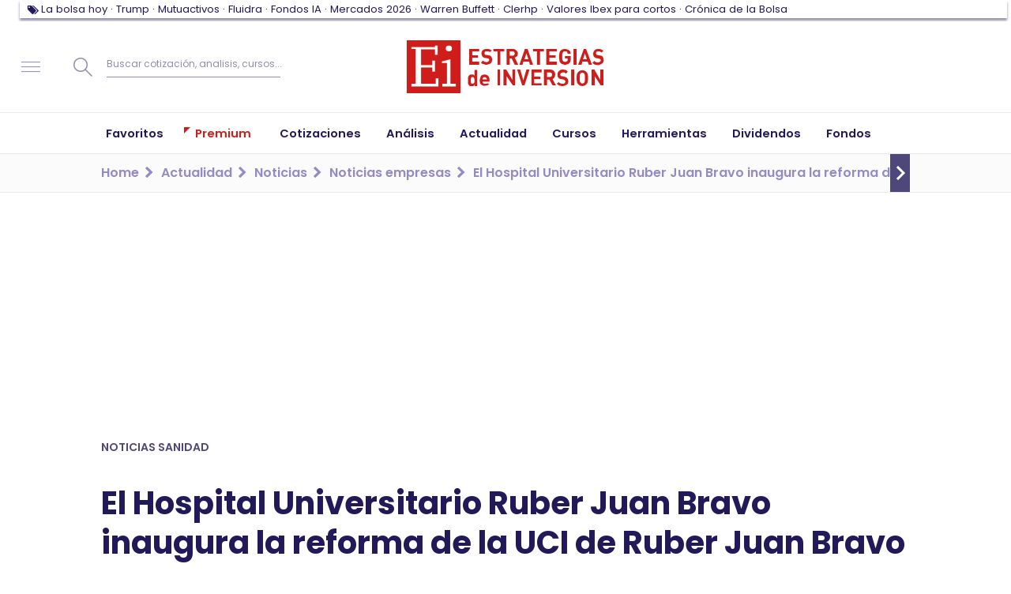

--- FILE ---
content_type: text/html; charset=UTF-8
request_url: https://www.estrategiasdeinversion.com/actualidad/noticias/empresas/el-hospital-universitario-ruber-juan-bravo-inaugura-n-600469
body_size: 43569
content:
<!doctype html><html class="no-js" lang="es"><head><link rel="preload" href="/fonts/eiico/eiico.woff2" as="font" crossorigin="anonymous"><link rel="preload" href="/fonts/poppins/poppins-v15-latin-ext-regular.woff2" as="font" crossorigin="anonymous"><link rel="preload" href="/fonts/poppins/poppins-v15-latin-ext-500.woff2" as="font" crossorigin="anonymous"><link rel="preload" href="/fonts/poppins/poppins-v15-latin-ext-600.woff2" as="font" crossorigin="anonymous"><link rel="preload" href="/fonts/poppins/poppins-v15-latin-ext-700.woff2" as="font" crossorigin="anonymous"><script type="text/javascript">window.gdprAppliesGlobally=false;(function(){function n(e){if(!window.frames[e]){if(document.body&&document.body.firstChild){var t=document.body;var r=document.createElement("iframe");r.style.display="none";r.name=e;r.title=e;t.insertBefore(r,t.firstChild)}else{setTimeout(function(){n(e)},5)}}}function e(r,a,o,s,c){function e(e,t,r,n){if(typeof r!=="function"){return}if(!window[a]){window[a]=[]}var i=false;if(c){i=c(e,n,r)}if(!i){window[a].push({command:e,version:t,callback:r,parameter:n})}}e.stub=true;e.stubVersion=2;function t(n){if(!window[r]||window[r].stub!==true){return}if(!n.data){return}var i=typeof n.data==="string";var e;try{e=i?JSON.parse(n.data):n.data}catch(t){return}if(e[o]){var a=e[o];window[r](a.command,a.version,function(e,t){var r={};r[s]={returnValue:e,success:t,callId:a.callId};n.source.postMessage(i?JSON.stringify(r):r,"*")},a.parameter)}}if(typeof window[r]!=="function"){window[r]=e;if(window.addEventListener){window.addEventListener("message",t,false)}else{window.attachEvent("onmessage",t)}}}e("__uspapi","__uspapiBuffer","__uspapiCall","__uspapiReturn");n("__uspapiLocator");e("__tcfapi","__tcfapiBuffer","__tcfapiCall","__tcfapiReturn");n("__tcfapiLocator");(function(e){var t=document.createElement("link");t.rel="preconnect";t.as="script";var r=document.createElement("link");r.rel="dns-prefetch";r.as="script";var n=document.createElement("link");n.rel="preload";n.as="script";var i=document.createElement("script");i.id="spcloader";i.type="text/javascript";i["async"]=true;i.charset="utf-8";var a="https://sdk.privacy-center.org/"+e+"/loader.js?target="+document.location.hostname;if(window.didomiConfig&&window.didomiConfig.user){var o=window.didomiConfig.user;var s=o.country;var c=o.region;if(s){a=a+"&country="+s;if(c){a=a+"&region="+c}}}t.href="https://sdk.privacy-center.org/";r.href="https://sdk.privacy-center.org/";n.href=a;i.src=a;var d=document.getElementsByTagName("script")[0];d.parentNode.insertBefore(t,d);d.parentNode.insertBefore(r,d);d.parentNode.insertBefore(n,d);d.parentNode.insertBefore(i,d)})("97a87c81-e3dd-410c-9c56-efcb1efbc48d")})();</script><script type="text/javascript">
    window.didomiConfig = {
        integrations: {
            vendors: {
                gcm: {
                    enable: true,
                }
            }
        },
        user: {
            bots: {
                consentRequired: false,
                types: ['crawlers', 'performance']
            }
        }
    }
</script><script type="didomi/javascript">
            (function(w,d,s,l,i){w[l]=w[l]||[];w[l].push({'gtm.start':
                new Date().getTime(),event:'gtm.js'});var f=d.getElementsByTagName(s)[0],
                j=d.createElement(s),dl=l!='dataLayer'?'&l='+l:'';j.async=true;j.src=
                '//www.googletagmanager.com/gtm.js?id='+i+dl;f.parentNode.insertBefore(j,f);
            })(window,document,'script','dataLayer','GTM-7Z6F');
        </script><script>
            window.navigationPage = {'pageEdition': 'es','pageSectionId': 'Noticias empresas','pageType': 'article-page','pageCode': '200 (ok)','pageAccess': 'free','articleDate': '2023-03-08','articleAuthor': 'mariza','articleFont': 'Marcas y Mercados','articleContentSize': '339','articleContentImages': '1','articleContentVideos': '0','articleComments': '0',}
        </script><meta charset="utf-8"><meta http-equiv="x-ua-compatible" content="ie=edge"><meta name="description" content="Reforma del Hospital Universitario Ruber Juan Bravo. Mejora de los hoapitales Quirónsalud. Plan de humanización en los hospitales"><meta name="organization" content="Publicaciones Técnicas Profesionales S.L."/><link rel="canonical" href="https://www.estrategiasdeinversion.com/actualidad/noticias/empresas/el-hospital-universitario-ruber-juan-bravo-inaugura-n-600469" /><link rel="amphtml" href="https://www.estrategiasdeinversion.com/amp/el-hospital-universitario-ruber-juan-bravo-inaugura-n-600469"><script type="text/javascript">
        ;window.NREUM||(NREUM={});NREUM.init={privacy:{cookies_enabled:true}};

        ;NREUM.loader_config={accountID:"1583867",trustKey:"1583867",agentID:"47286913",licenseKey:"f6ac81556f",applicationID:"47286850"};
        ;NREUM.info={beacon:"bam.nr-data.net",errorBeacon:"bam.nr-data.net",licenseKey:"f6ac81556f",applicationID:"47286850",sa:1};
        ;/*! For license information please see nr-loader-full-1.252.0.min.js.LICENSE.txt */
        (()=>{var e,t,r={234:(e,t,r)=>{"use strict";r.d(t,{P_:()=>m,Mt:()=>b,C5:()=>s,DL:()=>w,OP:()=>D,lF:()=>j,Yu:()=>E,Dg:()=>v,CX:()=>c,GE:()=>x,sU:()=>O});var n=r(8632),i=r(9567);const o={beacon:n.ce.beacon,errorBeacon:n.ce.errorBeacon,licenseKey:void 0,applicationID:void 0,sa:void 0,queueTime:void 0,applicationTime:void 0,ttGuid:void 0,user:void 0,account:void 0,product:void 0,extra:void 0,jsAttributes:{},userAttributes:void 0,atts:void 0,transactionName:void 0,tNamePlain:void 0},a={};function s(e){if(!e)throw new Error("All info objects require an agent identifier!");if(!a[e])throw new Error("Info for ".concat(e," was never set"));return a[e]}function c(e,t){if(!e)throw new Error("All info objects require an agent identifier!");a[e]=(0,i.D)(t,o);const r=(0,n.ek)(e);r&&(r.info=a[e])}const d=e=>{if(!e||"string"!=typeof e)return!1;try{document.createDocumentFragment().querySelector(e)}catch{return!1}return!0};var u=r(7056),l=r(50);const f="[data-nr-mask]",h=()=>{const e={mask_selector:"*",block_selector:"[data-nr-block]",mask_input_options:{color:!1,date:!1,"datetime-local":!1,email:!1,month:!1,number:!1,range:!1,search:!1,tel:!1,text:!1,time:!1,url:!1,week:!1,textarea:!1,select:!1,password:!0}};return{feature_flags:[],proxy:{assets:void 0,beacon:void 0},privacy:{cookies_enabled:!0},ajax:{deny_list:void 0,block_internal:!0,enabled:!0,harvestTimeSeconds:10,autoStart:!0},distributed_tracing:{enabled:void 0,exclude_newrelic_header:void 0,cors_use_newrelic_header:void 0,cors_use_tracecontext_headers:void 0,allowed_origins:void 0},session:{domain:void 0,expiresMs:u.oD,inactiveMs:u.Hb},ssl:void 0,obfuscate:void 0,jserrors:{enabled:!0,harvestTimeSeconds:10,autoStart:!0},metrics:{enabled:!0,autoStart:!0},page_action:{enabled:!0,harvestTimeSeconds:30,autoStart:!0},page_view_event:{enabled:!0,autoStart:!0},page_view_timing:{enabled:!0,harvestTimeSeconds:30,long_task:!1,autoStart:!0},session_trace:{enabled:!0,harvestTimeSeconds:10,autoStart:!0},harvest:{tooManyRequestsDelay:60},session_replay:{autoStart:!0,enabled:!1,harvestTimeSeconds:60,sampling_rate:10,error_sampling_rate:100,collect_fonts:!1,inline_images:!1,inline_stylesheet:!0,mask_all_inputs:!0,get mask_text_selector(){return e.mask_selector},set mask_text_selector(t){d(t)?e.mask_selector="".concat(t,",").concat(f):""===t||null===t?e.mask_selector=f:(0,l.Z)("An invalid session_replay.mask_selector was provided. '*' will be used.",t)},get block_class(){return"nr-block"},get ignore_class(){return"nr-ignore"},get mask_text_class(){return"nr-mask"},get block_selector(){return e.block_selector},set block_selector(t){d(t)?e.block_selector+=",".concat(t):""!==t&&(0,l.Z)("An invalid session_replay.block_selector was provided and will not be used",t)},get mask_input_options(){return e.mask_input_options},set mask_input_options(t){t&&"object"==typeof t?e.mask_input_options={...t,password:!0}:(0,l.Z)("An invalid session_replay.mask_input_option was provided and will not be used",t)}},spa:{enabled:!0,harvestTimeSeconds:10,autoStart:!0}}},p={},g="All configuration objects require an agent identifier!";function m(e){if(!e)throw new Error(g);if(!p[e])throw new Error("Configuration for ".concat(e," was never set"));return p[e]}function v(e,t){if(!e)throw new Error(g);p[e]=(0,i.D)(t,h());const r=(0,n.ek)(e);r&&(r.init=p[e])}function b(e,t){if(!e)throw new Error(g);var r=m(e);if(r){for(var n=t.split("."),i=0;i<n.length-1;i++)if("object"!=typeof(r=r[n[i]]))return;r=r[n[n.length-1]]}return r}const y={accountID:void 0,trustKey:void 0,agentID:void 0,licenseKey:void 0,applicationID:void 0,xpid:void 0},A={};function w(e){if(!e)throw new Error("All loader-config objects require an agent identifier!");if(!A[e])throw new Error("LoaderConfig for ".concat(e," was never set"));return A[e]}function x(e,t){if(!e)throw new Error("All loader-config objects require an agent identifier!");A[e]=(0,i.D)(t,y);const r=(0,n.ek)(e);r&&(r.loader_config=A[e])}const E=(0,n.mF)().o;var _=r(385),S=r(6818);const T={buildEnv:S.Re,customTransaction:void 0,disabled:!1,distMethod:S.gF,isolatedBacklog:!1,loaderType:void 0,maxBytes:3e4,offset:Math.floor(_._A?.performance?.timeOrigin||_._A?.performance?.timing?.navigationStart||Date.now()),onerror:void 0,origin:""+_._A.location,ptid:void 0,releaseIds:{},session:void 0,xhrWrappable:"function"==typeof _._A.XMLHttpRequest?.prototype?.addEventListener,version:S.q4,denyList:void 0},R={};function D(e){if(!e)throw new Error("All runtime objects require an agent identifier!");if(!R[e])throw new Error("Runtime for ".concat(e," was never set"));return R[e]}function O(e,t){if(!e)throw new Error("All runtime objects require an agent identifier!");R[e]=(0,i.D)(t,T);const r=(0,n.ek)(e);r&&(r.runtime=R[e])}function j(e){return function(e){try{const t=s(e);return!!t.licenseKey&&!!t.errorBeacon&&!!t.applicationID}catch(e){return!1}}(e)}},9567:(e,t,r)=>{"use strict";r.d(t,{D:()=>i});var n=r(50);function i(e,t){try{if(!e||"object"!=typeof e)return(0,n.Z)("Setting a Configurable requires an object as input");if(!t||"object"!=typeof t)return(0,n.Z)("Setting a Configurable requires a model to set its initial properties");const r=Object.create(Object.getPrototypeOf(t),Object.getOwnPropertyDescriptors(t)),o=0===Object.keys(r).length?e:r;for(let a in o)if(void 0!==e[a])try{Array.isArray(e[a])&&Array.isArray(t[a])?r[a]=Array.from(new Set([...e[a],...t[a]])):"object"==typeof e[a]&&"object"==typeof t[a]?r[a]=i(e[a],t[a]):r[a]=e[a]}catch(e){(0,n.Z)("An error occurred while setting a property of a Configurable",e)}return r}catch(e){(0,n.Z)("An error occured while setting a Configurable",e)}}},6818:(e,t,r)=>{"use strict";r.d(t,{Re:()=>i,gF:()=>o,lF:()=>a,q4:()=>n});const n="1.252.0",i="PROD",o="CDN",a="2.0.0-alpha.11"},385:(e,t,r)=>{"use strict";r.d(t,{FN:()=>s,IF:()=>u,Nk:()=>f,Tt:()=>c,_A:()=>o,cv:()=>h,iS:()=>a,il:()=>n,ux:()=>d,v6:()=>i,w1:()=>l});const n="undefined"!=typeof window&&!!window.document,i="undefined"!=typeof WorkerGlobalScope&&("undefined"!=typeof self&&self instanceof WorkerGlobalScope&&self.navigator instanceof WorkerNavigator||"undefined"!=typeof globalThis&&globalThis instanceof WorkerGlobalScope&&globalThis.navigator instanceof WorkerNavigator),o=n?window:"undefined"!=typeof WorkerGlobalScope&&("undefined"!=typeof self&&self instanceof WorkerGlobalScope&&self||"undefined"!=typeof globalThis&&globalThis instanceof WorkerGlobalScope&&globalThis),a=Boolean("hidden"===o?.document?.visibilityState),s=""+o?.location,c=/iPad|iPhone|iPod/.test(o.navigator?.userAgent),d=c&&"undefined"==typeof SharedWorker,u=(()=>{const e=o.navigator?.userAgent?.match(/Firefox[/\s](\d+\.\d+)/);return Array.isArray(e)&&e.length>=2?+e[1]:0})(),l=Boolean(n&&window.document.documentMode),f=!!o.navigator?.sendBeacon,h=Math.floor(o?.performance?.timeOrigin||o?.performance?.timing?.navigationStart||Date.now())},1117:(e,t,r)=>{"use strict";r.d(t,{w:()=>o});var n=r(50);const i={agentIdentifier:"",ee:void 0};class o{constructor(e){try{if("object"!=typeof e)return(0,n.Z)("shared context requires an object as input");this.sharedContext={},Object.assign(this.sharedContext,i),Object.entries(e).forEach((e=>{let[t,r]=e;Object.keys(i).includes(t)&&(this.sharedContext[t]=r)}))}catch(e){(0,n.Z)("An error occured while setting SharedContext",e)}}}},8e3:(e,t,r)=>{"use strict";r.d(t,{L:()=>u,R:()=>c});var n=r(8325),i=r(1284),o=r(4322),a=r(3325);const s={};function c(e,t){const r={staged:!1,priority:a.p[t]||0};d(e),s[e].get(t)||s[e].set(t,r)}function d(e){e&&(s[e]||(s[e]=new Map))}function u(){let e=arguments.length>0&&void 0!==arguments[0]?arguments[0]:"",t=arguments.length>1&&void 0!==arguments[1]?arguments[1]:"feature",r=arguments.length>2&&void 0!==arguments[2]&&arguments[2];if(d(e),!e||!s[e].get(t)||r)return c(t);s[e].get(t).staged=!0;const a=[...s[e]];function c(t){const r=e?n.ee.get(e):n.ee,a=o.X.handlers;if(r.backlog&&a){var s=r.backlog[t],c=a[t];if(c){for(var d=0;s&&d<s.length;++d)l(s[d],c);(0,i.D)(c,(function(e,t){(0,i.D)(t,(function(t,r){r[0].on(e,r[1])}))}))}delete a[t],r.backlog[t]=null,r.emit("drain-"+t,[])}}a.every((e=>{let[t,r]=e;return r.staged}))&&(a.sort(((e,t)=>e[1].priority-t[1].priority)),a.forEach((t=>{let[r]=t;s[e].delete(r),c(r)})))}function l(e,t){var r=e[1];(0,i.D)(t[r],(function(t,r){var n=e[0];if(r[0]===n){var i=r[1],o=e[3],a=e[2];i.apply(o,a)}}))}},8325:(e,t,r)=>{"use strict";r.d(t,{A:()=>c,ee:()=>d});var n=r(8632),i=r(2210),o=r(234);class a{constructor(e){this.contextId=e}}var s=r(3117);const c="nr@context:".concat(s.a),d=function e(t,r){var n={},s={},u={},f=!1;try{f=16===r.length&&(0,o.OP)(r).isolatedBacklog}catch(e){}var h={on:g,addEventListener:g,removeEventListener:function(e,t){var r=n[e];if(!r)return;for(var i=0;i<r.length;i++)r[i]===t&&r.splice(i,1)},emit:function(e,r,n,i,o){!1!==o&&(o=!0);if(d.aborted&&!i)return;t&&o&&t.emit(e,r,n);for(var a=p(n),c=m(e),u=c.length,l=0;l<u;l++)c[l].apply(a,r);var f=b()[s[e]];f&&f.push([h,e,r,a]);return a},get:v,listeners:m,context:p,buffer:function(e,t){const r=b();if(t=t||"feature",h.aborted)return;Object.entries(e||{}).forEach((e=>{let[n,i]=e;s[i]=t,t in r||(r[t]=[])}))},abort:l,aborted:!1,isBuffering:function(e){return!!b()[s[e]]},debugId:r,backlog:f?{}:t&&"object"==typeof t.backlog?t.backlog:{}};return h;function p(e){return e&&e instanceof a?e:e?(0,i.X)(e,c,(()=>new a(c))):new a(c)}function g(e,t){n[e]=m(e).concat(t)}function m(e){return n[e]||[]}function v(t){return u[t]=u[t]||e(h,t)}function b(){return h.backlog}}(void 0,"globalEE"),u=(0,n.fP)();function l(){d.aborted=!0,Object.keys(d.backlog).forEach((e=>{delete d.backlog[e]}))}u.ee||(u.ee=d)},5546:(e,t,r)=>{"use strict";r.d(t,{E:()=>n,p:()=>i});var n=r(8325).ee.get("handle");function i(e,t,r,i,o){o?(o.buffer([e],i),o.emit(e,t,r)):(n.buffer([e],i),n.emit(e,t,r))}},4322:(e,t,r)=>{"use strict";r.d(t,{X:()=>o});var n=r(5546);o.on=a;var i=o.handlers={};function o(e,t,r,o){a(o||n.E,i,e,t,r)}function a(e,t,r,i,o){o||(o="feature"),e||(e=n.E);var a=t[o]=t[o]||{};(a[r]=a[r]||[]).push([e,i])}},3239:(e,t,r)=>{"use strict";r.d(t,{bP:()=>s,iz:()=>c,m$:()=>a});var n=r(385);let i=!1,o=!1;try{const e={get passive(){return i=!0,!1},get signal(){return o=!0,!1}};n._A.addEventListener("test",null,e),n._A.removeEventListener("test",null,e)}catch(e){}function a(e,t){return i||o?{capture:!!e,passive:i,signal:t}:!!e}function s(e,t){let r=arguments.length>2&&void 0!==arguments[2]&&arguments[2],n=arguments.length>3?arguments[3]:void 0;window.addEventListener(e,t,a(r,n))}function c(e,t){let r=arguments.length>2&&void 0!==arguments[2]&&arguments[2],n=arguments.length>3?arguments[3]:void 0;document.addEventListener(e,t,a(r,n))}},3117:(e,t,r)=>{"use strict";r.d(t,{a:()=>n});const n=(0,r(4402).Rl)()},4402:(e,t,r)=>{"use strict";r.d(t,{Ht:()=>d,M:()=>c,Rl:()=>a,ky:()=>s});var n=r(385);const i="xxxxxxxx-xxxx-4xxx-yxxx-xxxxxxxxxxxx";function o(e,t){return e?15&e[t]:16*Math.random()|0}function a(){const e=n._A?.crypto||n._A?.msCrypto;let t,r=0;return e&&e.getRandomValues&&(t=e.getRandomValues(new Uint8Array(30))),i.split("").map((e=>"x"===e?o(t,r++).toString(16):"y"===e?(3&o()|8).toString(16):e)).join("")}function s(e){const t=n._A?.crypto||n._A?.msCrypto;let r,i=0;t&&t.getRandomValues&&(r=t.getRandomValues(new Uint8Array(e)));const a=[];for(var s=0;s<e;s++)a.push(o(r,i++).toString(16));return a.join("")}function c(){return s(16)}function d(){return s(32)}},7056:(e,t,r)=>{"use strict";r.d(t,{Bq:()=>n,Hb:()=>o,IK:()=>c,oD:()=>i,uT:()=>s,wO:()=>a});const n="NRBA",i=144e5,o=18e5,a={PAUSE:"session-pause",RESET:"session-reset",RESUME:"session-resume",UPDATE:"session-update"},s={SAME_TAB:"same-tab",CROSS_TAB:"cross-tab"},c={OFF:0,FULL:1,ERROR:2}},7894:(e,t,r)=>{"use strict";function n(){return Math.round(performance.now())}r.d(t,{z:()=>n})},7243:(e,t,r)=>{"use strict";r.d(t,{e:()=>i});var n=r(385);function i(e){if(0===(e||"").indexOf("data:"))return{protocol:"data"};try{const t=new URL(e,location.href),r={port:t.port,hostname:t.hostname,pathname:t.pathname,search:t.search,protocol:t.protocol.slice(0,t.protocol.indexOf(":")),sameOrigin:t.protocol===n._A?.location?.protocol&&t.host===n._A?.location?.host};return r.port&&""!==r.port||("http:"===t.protocol&&(r.port="80"),"https:"===t.protocol&&(r.port="443")),r.pathname&&""!==r.pathname?r.pathname.startsWith("/")||(r.pathname="/".concat(r.pathname)):r.pathname="/",r}catch(e){return{}}}},50:(e,t,r)=>{"use strict";function n(e,t){"function"==typeof console.warn&&(console.warn("New Relic: ".concat(e)),t&&console.warn(t))}r.d(t,{Z:()=>n})},2825:(e,t,r)=>{"use strict";r.d(t,{N:()=>u,T:()=>l});var n=r(8325),i=r(5546),o=r(3325),a=r(385);const s="newrelic";const c={stn:[o.D.sessionTrace],err:[o.D.jserrors,o.D.metrics],ins:[o.D.pageAction],spa:[o.D.spa],sr:[o.D.sessionReplay,o.D.sessionTrace]},d=new Set;function u(e,t){const r=n.ee.get(t);e&&"object"==typeof e&&(d.has(t)||(Object.entries(e).forEach((e=>{let[t,n]=e;c[t]?c[t].forEach((e=>{n?(0,i.p)("feat-"+t,[],void 0,e,r):(0,i.p)("block-"+t,[],void 0,e,r),(0,i.p)("rumresp-"+t,[Boolean(n)],void 0,e,r)})):n&&(0,i.p)("feat-"+t,[],void 0,void 0,r),l[t]=Boolean(n)})),Object.keys(c).forEach((e=>{void 0===l[e]&&(c[e]?.forEach((t=>(0,i.p)("rumresp-"+e,[!1],void 0,t,r))),l[e]=!1)})),d.add(t),function(){let e=arguments.length>0&&void 0!==arguments[0]?arguments[0]:{};try{a._A.dispatchEvent(new CustomEvent(s,{detail:e}))}catch(e){}}({loaded:!0})))}const l={}},2210:(e,t,r)=>{"use strict";r.d(t,{X:()=>i});var n=Object.prototype.hasOwnProperty;function i(e,t,r){if(n.call(e,t))return e[t];var i=r();if(Object.defineProperty&&Object.keys)try{return Object.defineProperty(e,t,{value:i,writable:!0,enumerable:!1}),i}catch(e){}return e[t]=i,i}},1284:(e,t,r)=>{"use strict";r.d(t,{D:()=>n});const n=(e,t)=>Object.entries(e||{}).map((e=>{let[r,n]=e;return t(r,n)}))},4351:(e,t,r)=>{"use strict";r.d(t,{P:()=>o});var n=r(8325);const i=()=>{const e=new WeakSet;return(t,r)=>{if("object"==typeof r&&null!==r){if(e.has(r))return;e.add(r)}return r}};function o(e){try{return JSON.stringify(e,i())}catch(e){try{n.ee.emit("internal-error",[e])}catch(e){}}}},3960:(e,t,r)=>{"use strict";r.d(t,{KB:()=>a,b2:()=>o});var n=r(3239);function i(){return"undefined"==typeof document||"complete"===document.readyState}function o(e,t){if(i())return e();(0,n.bP)("load",e,t)}function a(e){if(i())return e();(0,n.iz)("DOMContentLoaded",e)}},8632:(e,t,r)=>{"use strict";r.d(t,{EZ:()=>u,ce:()=>o,ek:()=>d,fP:()=>a,gG:()=>l,h5:()=>c,mF:()=>s});var n=r(7894),i=r(385);const o={beacon:"bam.nr-data.net",errorBeacon:"bam.nr-data.net"};function a(){return i._A.NREUM||(i._A.NREUM={}),void 0===i._A.newrelic&&(i._A.newrelic=i._A.NREUM),i._A.NREUM}function s(){let e=a();return e.o||(e.o={ST:i._A.setTimeout,SI:i._A.setImmediate,CT:i._A.clearTimeout,XHR:i._A.XMLHttpRequest,REQ:i._A.Request,EV:i._A.Event,PR:i._A.Promise,MO:i._A.MutationObserver,FETCH:i._A.fetch}),e}function c(e,t){let r=a();r.initializedAgents??={},t.initializedAt={ms:(0,n.z)(),date:new Date},r.initializedAgents[e]=t}function d(e){let t=a();return t.initializedAgents?.[e]}function u(e,t){a()[e]=t}function l(){return function(){let e=a();const t=e.info||{};e.info={beacon:o.beacon,errorBeacon:o.errorBeacon,...t}}(),function(){let e=a();const t=e.init||{};e.init={...t}}(),s(),function(){let e=a();const t=e.loader_config||{};e.loader_config={...t}}(),a()}},7956:(e,t,r)=>{"use strict";r.d(t,{N:()=>i});var n=r(3239);function i(e){let t=arguments.length>1&&void 0!==arguments[1]&&arguments[1],r=arguments.length>2?arguments[2]:void 0,i=arguments.length>3?arguments[3]:void 0;(0,n.iz)("visibilitychange",(function(){if(t)return void("hidden"===document.visibilityState&&e());e(document.visibilityState)}),r,i)}},1214:(e,t,r)=>{"use strict";r.d(t,{em:()=>b,u5:()=>R,QU:()=>j,Kf:()=>N});var n=r(8325),i=r(3117);const o="nr@original:".concat(i.a);var a=Object.prototype.hasOwnProperty,s=!1;function c(e,t){return e||(e=n.ee),r.inPlace=function(e,t,n,i,o){n||(n="");const a="-"===n.charAt(0);for(let s=0;s<t.length;s++){const c=t[s],d=e[c];u(d)||(e[c]=r(d,a?c+n:n,i,c,o))}},r.flag=o,r;function r(t,r,n,s,c){return u(t)?t:(r||(r=""),nrWrapper[o]=t,function(e,t,r){if(Object.defineProperty&&Object.keys)try{return Object.keys(e).forEach((function(r){Object.defineProperty(t,r,{get:function(){return e[r]},set:function(t){return e[r]=t,t}})})),t}catch(e){d([e],r)}for(var n in e)a.call(e,n)&&(t[n]=e[n])}(t,nrWrapper,e),nrWrapper);function nrWrapper(){var o,a,u,l;try{a=this,o=[...arguments],u="function"==typeof n?n(o,a):n||{}}catch(t){d([t,"",[o,a,s],u],e)}i(r+"start",[o,a,s],u,c);try{return l=t.apply(a,o)}catch(e){throw i(r+"err",[o,a,e],u,c),e}finally{i(r+"end",[o,a,l],u,c)}}}function i(r,n,i,o){if(!s||t){var a=s;s=!0;try{e.emit(r,n,i,t,o)}catch(t){d([t,r,n,i],e)}s=a}}}function d(e,t){t||(t=n.ee);try{t.emit("internal-error",e)}catch(e){}}function u(e){return!(e&&"function"==typeof e&&e.apply&&!e[o])}var l=r(2210),f=r(385);const h={},p=f._A.XMLHttpRequest,g="addEventListener",m="removeEventListener",v="nr@wrapped:".concat(n.A);function b(e){var t=function(e){return(e||n.ee).get("events")}(e);if(h[t.debugId]++)return t;h[t.debugId]=1;var r=c(t,!0);function i(e){r.inPlace(e,[g,m],"-",o)}function o(e,t){return e[1]}return"getPrototypeOf"in Object&&(f.il&&y(document,i),y(f._A,i),y(p.prototype,i)),t.on(g+"-start",(function(e,t){var n=e[1];if(null!==n&&("function"==typeof n||"object"==typeof n)){var i=(0,l.X)(n,v,(function(){var e={object:function(){if("function"!=typeof n.handleEvent)return;return n.handleEvent.apply(n,arguments)},function:n}[typeof n];return e?r(e,"fn-",null,e.name||"anonymous"):n}));this.wrapped=e[1]=i}})),t.on(m+"-start",(function(e){e[1]=this.wrapped||e[1]})),t}function y(e,t){let r=e;for(;"object"==typeof r&&!Object.prototype.hasOwnProperty.call(r,g);)r=Object.getPrototypeOf(r);for(var n=arguments.length,i=new Array(n>2?n-2:0),o=2;o<n;o++)i[o-2]=arguments[o];r&&t(r,...i)}var A="fetch-",w=A+"body-",x=["arrayBuffer","blob","json","text","formData"],E=f._A.Request,_=f._A.Response,S="prototype";const T={};function R(e){const t=function(e){return(e||n.ee).get("fetch")}(e);if(!(E&&_&&f._A.fetch))return t;if(T[t.debugId]++)return t;function r(e,r,i){var o=e[r];"function"==typeof o&&(e[r]=function(){var e,r=[...arguments],a={};t.emit(i+"before-start",[r],a),a[n.A]&&a[n.A].dt&&(e=a[n.A].dt);var s=o.apply(this,r);return t.emit(i+"start",[r,e],s),s.then((function(e){return t.emit(i+"end",[null,e],s),e}),(function(e){throw t.emit(i+"end",[e],s),e}))})}return T[t.debugId]=1,x.forEach((e=>{r(E[S],e,w),r(_[S],e,w)})),r(f._A,"fetch",A),t.on(A+"end",(function(e,r){var n=this;if(r){var i=r.headers.get("content-length");null!==i&&(n.rxSize=i),t.emit(A+"done",[null,r],n)}else t.emit(A+"done",[e],n)})),t}const D={},O=["pushState","replaceState"];function j(e){const t=function(e){return(e||n.ee).get("history")}(e);return!f.il||D[t.debugId]++||(D[t.debugId]=1,c(t).inPlace(window.history,O,"-")),t}var I=r(3239);var P=r(50);const C={},k=["open","send"];function N(e){var t=e||n.ee;const r=function(e){return(e||n.ee).get("xhr")}(t);if(C[r.debugId]++)return r;C[r.debugId]=1,b(t);var i=c(r),o=f._A.XMLHttpRequest,a=f._A.MutationObserver,s=f._A.Promise,d=f._A.setInterval,u="readystatechange",l=["onload","onerror","onabort","onloadstart","onloadend","onprogress","ontimeout"],h=[],p=f._A.XMLHttpRequest=function(e){const t=new o(e),n=r.context(t);try{r.emit("new-xhr",[t],n),t.addEventListener(u,(a=n,function(){var e=this;e.readyState>3&&!a.resolved&&(a.resolved=!0,r.emit("xhr-resolved",[],e)),i.inPlace(e,l,"fn-",w)}),(0,I.m$)(!1))}catch(e){(0,P.Z)("An error occurred while intercepting XHR",e);try{r.emit("internal-error",[e])}catch(e){}}var a;return t};function g(e,t){i.inPlace(t,["onreadystatechange"],"fn-",w)}if(function(e,t){for(var r in e)t[r]=e[r]}(o,p),p.prototype=o.prototype,i.inPlace(p.prototype,k,"-xhr-",w),r.on("send-xhr-start",(function(e,t){g(e,t),function(e){h.push(e),a&&(m?m.then(A):d?d(A):(v=-v,y.data=v))}(t)})),r.on("open-xhr-start",g),a){var m=s&&s.resolve();if(!d&&!s){var v=1,y=document.createTextNode(v);new a(A).observe(y,{characterData:!0})}}else t.on("fn-end",(function(e){e[0]&&e[0].type===u||A()}));function A(){for(var e=0;e<h.length;e++)g(0,h[e]);h.length&&(h=[])}function w(e,t){return t}return r}},7825:(e,t,r)=>{"use strict";r.d(t,{t:()=>n});const n=r(3325).D.ajax},6660:(e,t,r)=>{"use strict";r.d(t,{t:()=>n});const n=r(3325).D.jserrors},3081:(e,t,r)=>{"use strict";r.d(t,{gF:()=>o,mY:()=>i,t9:()=>n,vz:()=>s,xS:()=>a});const n=r(3325).D.metrics,i="sm",o="cm",a="storeSupportabilityMetrics",s="storeEventMetrics"},4649:(e,t,r)=>{"use strict";r.d(t,{t:()=>n});const n=r(3325).D.pageAction},7633:(e,t,r)=>{"use strict";r.d(t,{t:()=>n});const n=r(3325).D.pageViewEvent},9251:(e,t,r)=>{"use strict";r.d(t,{t:()=>n});const n=r(3325).D.pageViewTiming},7144:(e,t,r)=>{"use strict";r.d(t,{J0:()=>l,Mi:()=>u,Vb:()=>o,Ye:()=>s,fm:()=>c,i9:()=>a,t9:()=>i,u0:()=>d});var n=r(7056);const i=r(3325).D.sessionReplay,o=.12,a={DomContentLoaded:0,Load:1,FullSnapshot:2,IncrementalSnapshot:3,Meta:4,Custom:5},s=1e6,c=64e3,d={[n.IK.ERROR]:15e3,[n.IK.FULL]:3e5,[n.IK.OFF]:0},u={RESET:{message:"Session was reset",sm:"Reset"},IMPORT:{message:"Recorder failed to import",sm:"Import"},TOO_MANY:{message:"429: Too Many Requests",sm:"Too-Many"},TOO_BIG:{message:"Payload was too large",sm:"Too-Big"},CROSS_TAB:{message:"Session Entity was set to OFF on another tab",sm:"Cross-Tab"},ENTITLEMENTS:{message:"Session Replay is not allowed and will not be started",sm:"Entitlement"}},l=5e3},3614:(e,t,r)=>{"use strict";r.d(t,{BST_RESOURCE:()=>i,END:()=>s,FEATURE_NAME:()=>n,FN_END:()=>d,FN_START:()=>c,PUSH_STATE:()=>u,RESOURCE:()=>o,START:()=>a});const n=r(3325).D.sessionTrace,i="bstResource",o="resource",a="-start",s="-end",c="fn"+a,d="fn"+s,u="pushState"},5938:(e,t,r)=>{"use strict";r.d(t,{W:()=>i});var n=r(8325);class i{constructor(e,t,r){this.agentIdentifier=e,this.aggregator=t,this.ee=n.ee.get(e),this.featureName=r,this.blocked=!1}}},7530:(e,t,r)=>{"use strict";r.d(t,{j:()=>b});var n=r(3325),i=r(234),o=r(5546),a=r(8325),s=r(7894),c=r(8e3),d=r(3960),u=r(385),l=r(50),f=r(3081),h=r(8632);function p(){const e=(0,h.gG)();["setErrorHandler","finished","addToTrace","addRelease","addPageAction","setCurrentRouteName","setPageViewName","setCustomAttribute","interaction","noticeError","setUserId","setApplicationVersion","start","recordReplay","pauseReplay"].forEach((t=>{e[t]=function(){for(var r=arguments.length,n=new Array(r),i=0;i<r;i++)n[i]=arguments[i];return function(t){for(var r=arguments.length,n=new Array(r>1?r-1:0),i=1;i<r;i++)n[i-1]=arguments[i];let o=[];return Object.values(e.initializedAgents).forEach((e=>{e.exposed&&e.api[t]&&o.push(e.api[t](...n))})),o.length>1?o:o[0]}(t,...n)}}))}var g=r(2825);const m=e=>{const t=e.startsWith("http");e+="/",r.p=t?e:"https://"+e};let v=!1;function b(e){let t=arguments.length>1&&void 0!==arguments[1]?arguments[1]:{},b=arguments.length>2?arguments[2]:void 0,y=arguments.length>3?arguments[3]:void 0,{init:A,info:w,loader_config:x,runtime:E={loaderType:b},exposed:_=!0}=t;const S=(0,h.gG)();w||(A=S.init,w=S.info,x=S.loader_config),(0,i.Dg)(e.agentIdentifier,A||{}),(0,i.GE)(e.agentIdentifier,x||{}),w.jsAttributes??={},u.v6&&(w.jsAttributes.isWorker=!0),(0,i.CX)(e.agentIdentifier,w);const T=(0,i.P_)(e.agentIdentifier),R=[w.beacon,w.errorBeacon];v||(T.proxy.assets&&(m(T.proxy.assets),R.push(T.proxy.assets)),T.proxy.beacon&&R.push(T.proxy.beacon),p(),(0,h.EZ)("activatedFeatures",g.T)),E.denyList=[...T.ajax.deny_list||[],...T.ajax.block_internal?R:[]],(0,i.sU)(e.agentIdentifier,E),void 0===e.api&&(e.api=function(e,t){t||(0,c.R)(e,"api");const h={};var p=a.ee.get(e),g=p.get("tracer"),m="api-",v=m+"ixn-";function b(t,r,n,o){const a=(0,i.C5)(e);return null===r?delete a.jsAttributes[t]:(0,i.CX)(e,{...a,jsAttributes:{...a.jsAttributes,[t]:r}}),w(m,n,!0,o||null===r?"session":void 0)(t,r)}function y(){}["setErrorHandler","finished","addToTrace","addRelease"].forEach((e=>{h[e]=w(m,e,!0,"api")})),h.addPageAction=w(m,"addPageAction",!0,n.D.pageAction),h.setCurrentRouteName=w(m,"routeName",!0,n.D.spa),h.setPageViewName=function(t,r){if("string"==typeof t)return"/"!==t.charAt(0)&&(t="/"+t),(0,i.OP)(e).customTransaction=(r||"http://custom.transaction")+t,w(m,"setPageViewName",!0)()},h.setCustomAttribute=function(e,t){let r=arguments.length>2&&void 0!==arguments[2]&&arguments[2];if("string"==typeof e){if(["string","number","boolean"].includes(typeof t)||null===t)return b(e,t,"setCustomAttribute",r);(0,l.Z)("Failed to execute setCustomAttribute.\nNon-null value must be a string, number or boolean type, but a type of <".concat(typeof t,"> was provided."))}else(0,l.Z)("Failed to execute setCustomAttribute.\nName must be a string type, but a type of <".concat(typeof e,"> was provided."))},h.setUserId=function(e){if("string"==typeof e||null===e)return b("enduser.id",e,"setUserId",!0);(0,l.Z)("Failed to execute setUserId.\nNon-null value must be a string type, but a type of <".concat(typeof e,"> was provided."))},h.setApplicationVersion=function(e){if("string"==typeof e||null===e)return b("application.version",e,"setApplicationVersion",!1);(0,l.Z)("Failed to execute setApplicationVersion. Expected <String | null>, but got <".concat(typeof e,">."))},h.start=e=>{try{const t=e?"defined":"undefined";(0,o.p)(f.xS,["API/start/".concat(t,"/called")],void 0,n.D.metrics,p);const r=Object.values(n.D);if(void 0===e)e=r;else{if((e=Array.isArray(e)&&e.length?e:[e]).some((e=>!r.includes(e))))return(0,l.Z)("Invalid feature name supplied. Acceptable feature names are: ".concat(r));e.includes(n.D.pageViewEvent)||e.push(n.D.pageViewEvent)}e.forEach((e=>{p.emit("".concat(e,"-opt-in"))}))}catch(e){(0,l.Z)("An unexpected issue occurred",e)}},h.recordReplay=function(){(0,o.p)(f.xS,["API/recordReplay/called"],void 0,n.D.metrics,p),(0,o.p)("recordReplay",[],void 0,n.D.sessionReplay,p)},h.pauseReplay=function(){(0,o.p)(f.xS,["API/pauseReplay/called"],void 0,n.D.metrics,p),(0,o.p)("pauseReplay",[],void 0,n.D.sessionReplay,p)},h.interaction=function(){return(new y).get()};var A=y.prototype={createTracer:function(e,t){var r={},i=this,a="function"==typeof t;return(0,o.p)(f.xS,["API/createTracer/called"],void 0,n.D.metrics,p),(0,o.p)(v+"tracer",[(0,s.z)(),e,r],i,n.D.spa,p),function(){if(g.emit((a?"":"no-")+"fn-start",[(0,s.z)(),i,a],r),a)try{return t.apply(this,arguments)}catch(e){throw g.emit("fn-err",[arguments,this,e],r),e}finally{g.emit("fn-end",[(0,s.z)()],r)}}}};function w(e,t,r,i){return function(){return(0,o.p)(f.xS,["API/"+t+"/called"],void 0,n.D.metrics,p),i&&(0,o.p)(e+t,[(0,s.z)(),...arguments],r?null:this,i,p),r?void 0:this}}function x(){r.e(63).then(r.bind(r,7438)).then((t=>{let{setAPI:r}=t;r(e),(0,c.L)(e,"api")})).catch((()=>{(0,l.Z)("Downloading runtime APIs failed..."),(0,c.L)(e,"api",!0)}))}return["actionText","setName","setAttribute","save","ignore","onEnd","getContext","end","get"].forEach((e=>{A[e]=w(v,e,void 0,n.D.spa)})),h.noticeError=function(e,t){"string"==typeof e&&(e=new Error(e)),(0,o.p)(f.xS,["API/noticeError/called"],void 0,n.D.metrics,p),(0,o.p)("err",[e,(0,s.z)(),!1,t],void 0,n.D.jserrors,p)},u.il?(0,d.b2)((()=>x()),!0):x(),h}(e.agentIdentifier,y)),void 0===e.exposed&&(e.exposed=_),v=!0}},1926:(e,t,r)=>{r.nc=(()=>{try{return document?.currentScript?.nonce}catch(e){}return""})()},3325:(e,t,r)=>{"use strict";r.d(t,{D:()=>n,p:()=>i});const n={ajax:"ajax",jserrors:"jserrors",metrics:"metrics",pageAction:"page_action",pageViewEvent:"page_view_event",pageViewTiming:"page_view_timing",sessionReplay:"session_replay",sessionTrace:"session_trace",spa:"spa"},i={[n.pageViewEvent]:1,[n.pageViewTiming]:2,[n.metrics]:3,[n.jserrors]:4,[n.ajax]:5,[n.sessionTrace]:6,[n.pageAction]:7,[n.spa]:8,[n.sessionReplay]:9}}},n={};function i(e){var t=n[e];if(void 0!==t)return t.exports;var o=n[e]={exports:{}};return r[e](o,o.exports,i),o.exports}i.m=r,i.d=(e,t)=>{for(var r in t)i.o(t,r)&&!i.o(e,r)&&Object.defineProperty(e,r,{enumerable:!0,get:t[r]})},i.f={},i.e=e=>Promise.all(Object.keys(i.f).reduce(((t,r)=>(i.f[r](e,t),t)),[])),i.u=e=>({63:"nr-full",110:"nr-full-compressor",379:"nr-full-recorder"}[e]+"-1.252.0.min.js"),i.o=(e,t)=>Object.prototype.hasOwnProperty.call(e,t),e={},t="NRBA-1.252.0.PROD:",i.l=(r,n,o,a)=>{if(e[r])e[r].push(n);else{var s,c;if(void 0!==o)for(var d=document.getElementsByTagName("script"),u=0;u<d.length;u++){var l=d[u];if(l.getAttribute("src")==r||l.getAttribute("data-webpack")==t+o){s=l;break}}if(!s){c=!0;var f={63:"sha512-3nBzok0iRTVnMraefvdnMHqTBDGuWzenNZkdHTvfsHoF3PhwvVV9Jh34QUD39PYVTsziOxvYYjQoN8x4BTZXKA==",379:"sha512-rBBHuCKXOnU+CUD7z5J9jIo7R+RPvZruckcMJdc0v+wOyDyqYgjzSWEar/uf/aAlD16+wpAUyJI6l5SmoD1cgg==",110:"sha512-08Aq1XT2F9L5MMbjHa2AV9ky2MGy4gPOz7Jgum1HzWBl3/J4iadu6kvwRvOL6TgYN/qzGQBRhilZPLh5ER0IIQ=="};(s=document.createElement("script")).charset="utf-8",s.timeout=120,i.nc&&s.setAttribute("nonce",i.nc),s.setAttribute("data-webpack",t+o),s.src=r,0!==s.src.indexOf(window.location.origin+"/")&&(s.crossOrigin="anonymous"),f[a]&&(s.integrity=f[a])}e[r]=[n];var h=(t,n)=>{s.onerror=s.onload=null,clearTimeout(p);var i=e[r];if(delete e[r],s.parentNode&&s.parentNode.removeChild(s),i&&i.forEach((e=>e(n))),t)return t(n)},p=setTimeout(h.bind(null,void 0,{type:"timeout",target:s}),12e4);s.onerror=h.bind(null,s.onerror),s.onload=h.bind(null,s.onload),c&&document.head.appendChild(s)}},i.r=e=>{"undefined"!=typeof Symbol&&Symbol.toStringTag&&Object.defineProperty(e,Symbol.toStringTag,{value:"Module"}),Object.defineProperty(e,"__esModule",{value:!0})},i.p="https://js-agent.newrelic.com/",(()=>{var e={29:0,789:0};i.f.j=(t,r)=>{var n=i.o(e,t)?e[t]:void 0;if(0!==n)if(n)r.push(n[2]);else{var o=new Promise(((r,i)=>n=e[t]=[r,i]));r.push(n[2]=o);var a=i.p+i.u(t),s=new Error;i.l(a,(r=>{if(i.o(e,t)&&(0!==(n=e[t])&&(e[t]=void 0),n)){var o=r&&("load"===r.type?"missing":r.type),a=r&&r.target&&r.target.src;s.message="Loading chunk "+t+" failed.\n("+o+": "+a+")",s.name="ChunkLoadError",s.type=o,s.request=a,n[1](s)}}),"chunk-"+t,t)}};var t=(t,r)=>{var n,o,[a,s,c]=r,d=0;if(a.some((t=>0!==e[t]))){for(n in s)i.o(s,n)&&(i.m[n]=s[n]);if(c)c(i)}for(t&&t(r);d<a.length;d++)o=a[d],i.o(e,o)&&e[o]&&e[o][0](),e[o]=0},r=self["webpackChunk:NRBA-1.252.0.PROD"]=self["webpackChunk:NRBA-1.252.0.PROD"]||[];r.forEach(t.bind(null,0)),r.push=t.bind(null,r.push.bind(r))})(),(()=>{"use strict";i(1926);var e=i(50);class t{#e(t){for(var r=arguments.length,n=new Array(r>1?r-1:0),i=1;i<r;i++)n[i-1]=arguments[i];if("function"==typeof this.api?.[t])return this.api[t](...n);(0,e.Z)("Call to agent api ".concat(t," failed. The API is not currently initialized."))}addPageAction(e,t){return this.#e("addPageAction",e,t)}setPageViewName(e,t){return this.#e("setPageViewName",e,t)}setCustomAttribute(e,t,r){return this.#e("setCustomAttribute",e,t,r)}noticeError(e,t){return this.#e("noticeError",e,t)}setUserId(e){return this.#e("setUserId",e)}setApplicationVersion(e){return this.#e("setApplicationVersion",e)}setErrorHandler(e){return this.#e("setErrorHandler",e)}finished(e){return this.#e("finished",e)}addRelease(e,t){return this.#e("addRelease",e,t)}start(e){return this.#e("start",e)}recordReplay(){return this.#e("recordReplay")}pauseReplay(){return this.#e("pauseReplay")}addToTrace(e){return this.#e("addToTrace",e)}setCurrentRouteName(e){return this.#e("setCurrentRouteName",e)}interaction(){return this.#e("interaction")}}var r=i(3325),n=i(234);const o=Object.values(r.D);function a(e){const t={};return o.forEach((r=>{t[r]=function(e,t){return!1!==(0,n.Mt)(t,"".concat(e,".enabled"))}(r,e)})),t}var s=i(7530);var c=i(8e3),d=i(5938),u=i(3960),l=i(385);class f extends d.W{constructor(e,t,r){let i=!(arguments.length>3&&void 0!==arguments[3])||arguments[3];super(e,t,r),this.auto=i,this.abortHandler=void 0,this.featAggregate=void 0,this.onAggregateImported=void 0,!1===(0,n.Mt)(this.agentIdentifier,"".concat(this.featureName,".autoStart"))&&(this.auto=!1),this.auto&&(0,c.R)(e,r)}importAggregator(){let t=arguments.length>0&&void 0!==arguments[0]?arguments[0]:{};if(this.featAggregate)return;if(!this.auto)return void this.ee.on("".concat(this.featureName,"-opt-in"),(()=>{(0,c.R)(this.agentIdentifier,this.featureName),this.auto=!0,this.importAggregator()}));const r=l.il&&!0===(0,n.Mt)(this.agentIdentifier,"privacy.cookies_enabled");let o;this.onAggregateImported=new Promise((e=>{o=e}));const a=async()=>{let n;try{if(r){const{setupAgentSession:e}=await i.e(63).then(i.bind(i,1656));n=e(this.agentIdentifier)}}catch(t){(0,e.Z)("A problem occurred when starting up session manager. This page will not start or extend any session.",t)}try{if(!this.shouldImportAgg(this.featureName,n))return(0,c.L)(this.agentIdentifier,this.featureName),void o(!1);const{lazyFeatureLoader:e}=await i.e(63).then(i.bind(i,8582)),{Aggregate:r}=await e(this.featureName,"aggregate");this.featAggregate=new r(this.agentIdentifier,this.aggregator,t),o(!0)}catch(t){(0,e.Z)("Downloading and initializing ".concat(this.featureName," failed..."),t),this.abortHandler?.(),(0,c.L)(this.agentIdentifier,this.featureName,!0),o(!1)}};l.il?(0,u.b2)((()=>a()),!0):a()}shouldImportAgg(e,t){return e!==r.D.sessionReplay||!!n.Yu.MO&&(!1!==(0,n.Mt)(this.agentIdentifier,"session_trace.enabled")&&(!!t?.isNew||!!t?.state.sessionReplayMode))}}var h=i(7633);class p extends f{static featureName=h.t;constructor(e,t){let r=!(arguments.length>2&&void 0!==arguments[2])||arguments[2];super(e,t,h.t,r),this.importAggregator()}}var g=i(1117),m=i(1284);class v extends g.w{constructor(e){super(e),this.aggregatedData={}}store(e,t,r,n,i){var o=this.getBucket(e,t,r,i);return o.metrics=function(e,t){t||(t={count:0});return t.count+=1,(0,m.D)(e,(function(e,r){t[e]=b(r,t[e])})),t}(n,o.metrics),o}merge(e,t,r,n,i){var o=this.getBucket(e,t,n,i);if(o.metrics){var a=o.metrics;a.count+=r.count,(0,m.D)(r,(function(e,t){if("count"!==e){var n=a[e],i=r[e];i&&!i.c?a[e]=b(i.t,n):a[e]=function(e,t){if(!t)return e;t.c||(t=y(t.t));return t.min=Math.min(e.min,t.min),t.max=Math.max(e.max,t.max),t.t+=e.t,t.sos+=e.sos,t.c+=e.c,t}(i,a[e])}}))}else o.metrics=r}storeMetric(e,t,r,n){var i=this.getBucket(e,t,r);return i.stats=b(n,i.stats),i}getBucket(e,t,r,n){this.aggregatedData[e]||(this.aggregatedData[e]={});var i=this.aggregatedData[e][t];return i||(i=this.aggregatedData[e][t]={params:r||{}},n&&(i.custom=n)),i}get(e,t){return t?this.aggregatedData[e]&&this.aggregatedData[e][t]:this.aggregatedData[e]}take(e){for(var t={},r="",n=!1,i=0;i<e.length;i++)t[r=e[i]]=A(this.aggregatedData[r]),t[r].length&&(n=!0),delete this.aggregatedData[r];return n?t:null}}function b(e,t){return null==e?function(e){e?e.c++:e={c:1};return e}(t):t?(t.c||(t=y(t.t)),t.c+=1,t.t+=e,t.sos+=e*e,e>t.max&&(t.max=e),e<t.min&&(t.min=e),t):{t:e}}function y(e){return{t:e,min:e,max:e,sos:e*e,c:1}}function A(e){return"object"!=typeof e?[]:(0,m.D)(e,w)}function w(e,t){return t}var x=i(8632),E=i(4402),_=i(4351);var S=i(5546),T=i(7956),R=i(3239),D=i(7894),O=i(9251);class j extends f{static featureName=O.t;constructor(e,t){let r=!(arguments.length>2&&void 0!==arguments[2])||arguments[2];super(e,t,O.t,r),l.il&&((0,T.N)((()=>(0,S.p)("docHidden",[(0,D.z)()],void 0,O.t,this.ee)),!0),(0,R.bP)("pagehide",(()=>(0,S.p)("winPagehide",[(0,D.z)()],void 0,O.t,this.ee))),this.importAggregator())}}var I=i(3081);class P extends f{static featureName=I.t9;constructor(e,t){let r=!(arguments.length>2&&void 0!==arguments[2])||arguments[2];super(e,t,I.t9,r),this.importAggregator()}}var C=i(6660);class k{constructor(e,t,r,n){this.name="UncaughtError",this.message=e,this.sourceURL=t,this.line=r,this.column=n}}class N extends f{static featureName=C.t;#t=new Set;constructor(e,t){let n=!(arguments.length>2&&void 0!==arguments[2])||arguments[2];super(e,t,C.t,n);try{this.removeOnAbort=new AbortController}catch(e){}this.ee.on("fn-err",((e,t,n)=>{this.abortHandler&&!this.#t.has(n)&&(this.#t.add(n),(0,S.p)("err",[this.#r(n),(0,D.z)()],void 0,r.D.jserrors,this.ee))})),this.ee.on("internal-error",(e=>{this.abortHandler&&(0,S.p)("ierr",[this.#r(e),(0,D.z)(),!0],void 0,r.D.jserrors,this.ee)})),l._A.addEventListener("unhandledrejection",(e=>{this.abortHandler&&(0,S.p)("err",[this.#n(e),(0,D.z)(),!1,{unhandledPromiseRejection:1}],void 0,r.D.jserrors,this.ee)}),(0,R.m$)(!1,this.removeOnAbort?.signal)),l._A.addEventListener("error",(e=>{this.abortHandler&&(this.#t.has(e.error)?this.#t.delete(e.error):(0,S.p)("err",[this.#i(e),(0,D.z)()],void 0,r.D.jserrors,this.ee))}),(0,R.m$)(!1,this.removeOnAbort?.signal)),this.abortHandler=this.#o,this.importAggregator()}#o(){this.removeOnAbort?.abort(),this.#t.clear(),this.abortHandler=void 0}#r(e){return e instanceof Error?e:void 0!==e?.message?new k(e.message,e.filename||e.sourceURL,e.lineno||e.line,e.colno||e.col):new k("string"==typeof e?e:(0,_.P)(e))}#n(e){let t="Unhandled Promise Rejection: ";if(e?.reason instanceof Error)try{return e.reason.message=t+e.reason.message,e.reason}catch(t){return e.reason}if(void 0===e.reason)return new k(t);const r=this.#r(e.reason);return r.message=t+r.message,r}#i(e){if(e.error instanceof SyntaxError&&!/:\d+$/.test(e.error.stack?.trim())){const t=new k(e.message,e.filename,e.lineno,e.colno);return t.name=SyntaxError.name,t}return e.error instanceof Error?e.error:new k(e.message,e.filename,e.lineno,e.colno)}}var H=i(2210);let M=1;const z="nr@id";function L(e){const t=typeof e;return!e||"object"!==t&&"function"!==t?-1:e===l._A?0:(0,H.X)(e,z,(function(){return M++}))}function F(e){if("string"==typeof e&&e.length)return e.length;if("object"==typeof e){if("undefined"!=typeof ArrayBuffer&&e instanceof ArrayBuffer&&e.byteLength)return e.byteLength;if("undefined"!=typeof Blob&&e instanceof Blob&&e.size)return e.size;if(!("undefined"!=typeof FormData&&e instanceof FormData))try{return(0,_.P)(e).length}catch(e){return}}}var B=i(1214),U=i(7243);class q{constructor(e){this.agentIdentifier=e}generateTracePayload(e){if(!this.shouldGenerateTrace(e))return null;var t=(0,n.DL)(this.agentIdentifier);if(!t)return null;var r=(t.accountID||"").toString()||null,i=(t.agentID||"").toString()||null,o=(t.trustKey||"").toString()||null;if(!r||!i)return null;var a=(0,E.M)(),s=(0,E.Ht)(),c=Date.now(),d={spanId:a,traceId:s,timestamp:c};return(e.sameOrigin||this.isAllowedOrigin(e)&&this.useTraceContextHeadersForCors())&&(d.traceContextParentHeader=this.generateTraceContextParentHeader(a,s),d.traceContextStateHeader=this.generateTraceContextStateHeader(a,c,r,i,o)),(e.sameOrigin&&!this.excludeNewrelicHeader()||!e.sameOrigin&&this.isAllowedOrigin(e)&&this.useNewrelicHeaderForCors())&&(d.newrelicHeader=this.generateTraceHeader(a,s,c,r,i,o)),d}generateTraceContextParentHeader(e,t){return"00-"+t+"-"+e+"-01"}generateTraceContextStateHeader(e,t,r,n,i){return i+"@nr=0-1-"+r+"-"+n+"-"+e+"----"+t}generateTraceHeader(e,t,r,n,i,o){if(!("function"==typeof l._A?.btoa))return null;var a={v:[0,1],d:{ty:"Browser",ac:n,ap:i,id:e,tr:t,ti:r}};return o&&n!==o&&(a.d.tk=o),btoa((0,_.P)(a))}shouldGenerateTrace(e){return this.isDtEnabled()&&this.isAllowedOrigin(e)}isAllowedOrigin(e){var t=!1,r={};if((0,n.Mt)(this.agentIdentifier,"distributed_tracing")&&(r=(0,n.P_)(this.agentIdentifier).distributed_tracing),e.sameOrigin)t=!0;else if(r.allowed_origins instanceof Array)for(var i=0;i<r.allowed_origins.length;i++){var o=(0,U.e)(r.allowed_origins[i]);if(e.hostname===o.hostname&&e.protocol===o.protocol&&e.port===o.port){t=!0;break}}return t}isDtEnabled(){var e=(0,n.Mt)(this.agentIdentifier,"distributed_tracing");return!!e&&!!e.enabled}excludeNewrelicHeader(){var e=(0,n.Mt)(this.agentIdentifier,"distributed_tracing");return!!e&&!!e.exclude_newrelic_header}useNewrelicHeaderForCors(){var e=(0,n.Mt)(this.agentIdentifier,"distributed_tracing");return!!e&&!1!==e.cors_use_newrelic_header}useTraceContextHeadersForCors(){var e=(0,n.Mt)(this.agentIdentifier,"distributed_tracing");return!!e&&!!e.cors_use_tracecontext_headers}}var V=i(7825),Z=["load","error","abort","timeout"],G=Z.length,W=n.Yu.REQ,X=n.Yu.XHR;class K extends f{static featureName=V.t;constructor(e,t){let i=!(arguments.length>2&&void 0!==arguments[2])||arguments[2];if(super(e,t,V.t,i),(0,n.OP)(e).xhrWrappable){this.dt=new q(e),this.handler=(e,t,r,n)=>(0,S.p)(e,t,r,n,this.ee);try{const e={xmlhttprequest:"xhr",fetch:"fetch",beacon:"beacon"};l._A?.performance?.getEntriesByType("resource").forEach((t=>{if(t.initiatorType in e&&0!==t.responseStatus){const n={status:t.responseStatus},i={rxSize:t.transferSize,duration:Math.floor(t.duration),cbTime:0};Y(n,t.name),this.handler("xhr",[n,i,t.startTime,t.responseEnd,e[t.initiatorType]],void 0,r.D.ajax)}}))}catch(e){}(0,B.u5)(this.ee),(0,B.Kf)(this.ee),function(e,t,i,o){function a(e){var t=this;t.totalCbs=0,t.called=0,t.cbTime=0,t.end=x,t.ended=!1,t.xhrGuids={},t.lastSize=null,t.loadCaptureCalled=!1,t.params=this.params||{},t.metrics=this.metrics||{},e.addEventListener("load",(function(r){E(t,e)}),(0,R.m$)(!1)),l.IF||e.addEventListener("progress",(function(e){t.lastSize=e.loaded}),(0,R.m$)(!1))}function s(e){this.params={method:e[0]},Y(this,e[1]),this.metrics={}}function c(t,r){var i=(0,n.DL)(e);i.xpid&&this.sameOrigin&&r.setRequestHeader("X-NewRelic-ID",i.xpid);var a=o.generateTracePayload(this.parsedOrigin);if(a){var s=!1;a.newrelicHeader&&(r.setRequestHeader("newrelic",a.newrelicHeader),s=!0),a.traceContextParentHeader&&(r.setRequestHeader("traceparent",a.traceContextParentHeader),a.traceContextStateHeader&&r.setRequestHeader("tracestate",a.traceContextStateHeader),s=!0),s&&(this.dt=a)}}function d(e,r){var n=this.metrics,i=e[0],o=this;if(n&&i){var a=F(i);a&&(n.txSize=a)}this.startTime=(0,D.z)(),this.body=i,this.listener=function(e){try{"abort"!==e.type||o.loadCaptureCalled||(o.params.aborted=!0),("load"!==e.type||o.called===o.totalCbs&&(o.onloadCalled||"function"!=typeof r.onload)&&"function"==typeof o.end)&&o.end(r)}catch(e){try{t.emit("internal-error",[e])}catch(e){}}};for(var s=0;s<G;s++)r.addEventListener(Z[s],this.listener,(0,R.m$)(!1))}function u(e,t,r){this.cbTime+=e,t?this.onloadCalled=!0:this.called+=1,this.called!==this.totalCbs||!this.onloadCalled&&"function"==typeof r.onload||"function"!=typeof this.end||this.end(r)}function f(e,t){var r=""+L(e)+!!t;this.xhrGuids&&!this.xhrGuids[r]&&(this.xhrGuids[r]=!0,this.totalCbs+=1)}function h(e,t){var r=""+L(e)+!!t;this.xhrGuids&&this.xhrGuids[r]&&(delete this.xhrGuids[r],this.totalCbs-=1)}function p(){this.endTime=(0,D.z)()}function g(e,r){r instanceof X&&"load"===e[0]&&t.emit("xhr-load-added",[e[1],e[2]],r)}function m(e,r){r instanceof X&&"load"===e[0]&&t.emit("xhr-load-removed",[e[1],e[2]],r)}function v(e,t,r){t instanceof X&&("onload"===r&&(this.onload=!0),("load"===(e[0]&&e[0].type)||this.onload)&&(this.xhrCbStart=(0,D.z)()))}function b(e,r){this.xhrCbStart&&t.emit("xhr-cb-time",[(0,D.z)()-this.xhrCbStart,this.onload,r],r)}function y(e){var t,r=e[1]||{};if("string"==typeof e[0]?0===(t=e[0]).length&&l.il&&(t=""+l._A.location.href):e[0]&&e[0].url?t=e[0].url:l._A?.URL&&e[0]&&e[0]instanceof URL?t=e[0].href:"function"==typeof e[0].toString&&(t=e[0].toString()),"string"==typeof t&&0!==t.length){t&&(this.parsedOrigin=(0,U.e)(t),this.sameOrigin=this.parsedOrigin.sameOrigin);var n=o.generateTracePayload(this.parsedOrigin);if(n&&(n.newrelicHeader||n.traceContextParentHeader))if(e[0]&&e[0].headers)s(e[0].headers,n)&&(this.dt=n);else{var i={};for(var a in r)i[a]=r[a];i.headers=new Headers(r.headers||{}),s(i.headers,n)&&(this.dt=n),e.length>1?e[1]=i:e.push(i)}}function s(e,t){var r=!1;return t.newrelicHeader&&(e.set("newrelic",t.newrelicHeader),r=!0),t.traceContextParentHeader&&(e.set("traceparent",t.traceContextParentHeader),t.traceContextStateHeader&&e.set("tracestate",t.traceContextStateHeader),r=!0),r}}function A(e,t){this.params={},this.metrics={},this.startTime=(0,D.z)(),this.dt=t,e.length>=1&&(this.target=e[0]),e.length>=2&&(this.opts=e[1]);var r,n=this.opts||{},i=this.target;"string"==typeof i?r=i:"object"==typeof i&&i instanceof W?r=i.url:l._A?.URL&&"object"==typeof i&&i instanceof URL&&(r=i.href),Y(this,r);var o=(""+(i&&i instanceof W&&i.method||n.method||"GET")).toUpperCase();this.params.method=o,this.body=n.body,this.txSize=F(n.body)||0}function w(e,t){var n;this.endTime=(0,D.z)(),this.params||(this.params={}),this.params.status=t?t.status:0,"string"==typeof this.rxSize&&this.rxSize.length>0&&(n=+this.rxSize);var o={txSize:this.txSize,rxSize:n,duration:(0,D.z)()-this.startTime};i("xhr",[this.params,o,this.startTime,this.endTime,"fetch"],this,r.D.ajax)}function x(e){var t=this.params,n=this.metrics;if(!this.ended){this.ended=!0;for(var o=0;o<G;o++)e.removeEventListener(Z[o],this.listener,!1);t.aborted||(n.duration=(0,D.z)()-this.startTime,this.loadCaptureCalled||4!==e.readyState?null==t.status&&(t.status=0):E(this,e),n.cbTime=this.cbTime,i("xhr",[t,n,this.startTime,this.endTime,"xhr"],this,r.D.ajax))}}function E(e,n){e.params.status=n.status;var i=function(e,t){var r=e.responseType;return"json"===r&&null!==t?t:"arraybuffer"===r||"blob"===r||"json"===r?F(e.response):"text"===r||""===r||void 0===r?F(e.responseText):void 0}(n,e.lastSize);if(i&&(e.metrics.rxSize=i),e.sameOrigin){var o=n.getResponseHeader("X-NewRelic-App-Data");o&&((0,S.p)(I.mY,["Ajax/CrossApplicationTracing/Header/Seen"],void 0,r.D.metrics,t),e.params.cat=o.split(", ").pop())}e.loadCaptureCalled=!0}t.on("new-xhr",a),t.on("open-xhr-start",s),t.on("open-xhr-end",c),t.on("send-xhr-start",d),t.on("xhr-cb-time",u),t.on("xhr-load-added",f),t.on("xhr-load-removed",h),t.on("xhr-resolved",p),t.on("addEventListener-end",g),t.on("removeEventListener-end",m),t.on("fn-end",b),t.on("fetch-before-start",y),t.on("fetch-start",A),t.on("fn-start",v),t.on("fetch-done",w)}(e,this.ee,this.handler,this.dt),this.importAggregator()}}}function Y(e,t){var r=(0,U.e)(t),n=e.params||e;n.hostname=r.hostname,n.port=r.port,n.protocol=r.protocol,n.host=r.hostname+":"+r.port,n.pathname=r.pathname,e.parsedOrigin=r,e.sameOrigin=r.sameOrigin}var Q=i(3614);const{BST_RESOURCE:J,RESOURCE:ee,START:te,END:re,FEATURE_NAME:ne,FN_END:ie,FN_START:oe,PUSH_STATE:ae}=Q;var se=i(7056),ce=i(7144);class de extends f{static featureName=ce.t9;constructor(e,t){let r=!(arguments.length>2&&void 0!==arguments[2])||arguments[2];super(e,t,ce.t9,r);try{const e=JSON.parse(localStorage.getItem("NRBA_SESSION"));e.sessionReplayMode!==se.IK.OFF?this.#a(e.sessionReplayMode):this.importAggregator({})}catch(e){this.importAggregator({})}}async#a(e){const{Recorder:t}=await Promise.all([i.e(63),i.e(379)]).then(i.bind(i,4136));this.recorder=new t({mode:e,agentIdentifier:this.agentIdentifier}),this.recorder.startRecording(),this.importAggregator({recorder:this.recorder})}}var ue=i(4649);class le extends f{static featureName=ue.t;constructor(e,t){let r=!(arguments.length>2&&void 0!==arguments[2])||arguments[2];super(e,t,ue.t,r),this.importAggregator()}}new class extends t{constructor(t){let r=arguments.length>1&&void 0!==arguments[1]?arguments[1]:(0,E.ky)(16);super(),l._A?(this.agentIdentifier=r,this.sharedAggregator=new v({agentIdentifier:this.agentIdentifier}),this.features={},(0,x.h5)(r,this),this.desiredFeatures=new Set(t.features||[]),this.desiredFeatures.add(p),(0,s.j)(this,t,t.loaderType||"agent"),this.run()):(0,e.Z)("Failed to initial the agent. Could not determine the runtime environment.")}get config(){return{info:(0,n.C5)(this.agentIdentifier),init:(0,n.P_)(this.agentIdentifier),loader_config:(0,n.DL)(this.agentIdentifier),runtime:(0,n.OP)(this.agentIdentifier)}}run(){try{const t=a(this.agentIdentifier),n=[...this.desiredFeatures];n.sort(((e,t)=>r.p[e.featureName]-r.p[t.featureName])),n.forEach((n=>{if(t[n.featureName]||n.featureName===r.D.pageViewEvent){const i=function(e){switch(e){case r.D.ajax:return[r.D.jserrors];case r.D.sessionTrace:return[r.D.ajax,r.D.pageViewEvent];case r.D.sessionReplay:return[r.D.sessionTrace];case r.D.pageViewTiming:return[r.D.pageViewEvent];default:return[]}}(n.featureName);i.every((e=>t[e]))||(0,e.Z)("".concat(n.featureName," is enabled but one or more dependent features has been disabled (").concat((0,_.P)(i),"). This may cause unintended consequences or missing data...")),this.features[n.featureName]=new n(this.agentIdentifier,this.sharedAggregator)}}))}catch(t){(0,e.Z)("Failed to initialize all enabled instrument classes (agent aborted) -",t);for(const e in this.features)this.features[e].abortHandler?.();const r=(0,x.fP)();return delete r.initializedAgents[this.agentIdentifier]?.api,delete r.initializedAgents[this.agentIdentifier]?.features,delete this.sharedAggregator,r.ee?.abort(),delete r.ee?.get(this.agentIdentifier),!1}}}({features:[p,j,class extends f{static featureName=ne;constructor(e,t){if(super(e,t,ne,!(arguments.length>2&&void 0!==arguments[2])||arguments[2]),!l.il)return;const n=this.ee;let i;(0,B.QU)(n),this.eventsEE=(0,B.em)(n),this.eventsEE.on(oe,(function(e,t){this.bstStart=(0,D.z)()})),this.eventsEE.on(ie,(function(e,t){(0,S.p)("bst",[e[0],t,this.bstStart,(0,D.z)()],void 0,r.D.sessionTrace,n)})),n.on(ae+te,(function(e){this.time=(0,D.z)(),this.startPath=location.pathname+location.hash})),n.on(ae+re,(function(e){(0,S.p)("bstHist",[location.pathname+location.hash,this.startPath,this.time],void 0,r.D.sessionTrace,n)}));try{i=new PerformanceObserver((e=>{const t=e.getEntries();(0,S.p)(J,[t],void 0,r.D.sessionTrace,n)})),i.observe({type:ee,buffered:!0})}catch(e){}this.importAggregator({resourceObserver:i})}},de,K,P,le,N],loaderType:"pro"})})()})();
    </script><style>
                        .lity__search-theme .lity-container {
                vertical-align:top;
                width:100%;
                margin-top:0;
            }
            .lity__search-theme .lity-close { display:none; }
                        a.lnk.twitter-click {
                background-color: white;display: flex;justify-content: center;align-items: center;
            }
                        .brief-txt .txt-red,
            .brief-txt .txt-red * {
                color: #CE1D1A;
            }
            .brief-txt .txt-blue,
            .brief-txt .txt-blue * {
                color: #938bc3;
            }
            #nav .site-menu>li>.lnk:not([class*=lnk-]) {
                padding: 0 6px;
            }
            #nav li a span {
                font-size: 1.47rem;
                            }
            .native-news-article {
                margin-bottom: 3em;
            }
                        
@charset "utf-8";html{background:#fff;color:#000;font-family:sans-serif;-webkit-text-size-adjust:none;-moz-text-size-adjust:none;-ms-text-size-adjust:none;-webkit-text-size-adjust:100%;-ms-text-size-adjust:100%;image-rendering:optimizeQuality;image-rendering:auto}body,div,form,h1,h2,html,input,li,p,ul{margin:0;padding:0}img{border:0}address{font-style:normal;font-weight:400}ul{list-style:none}h1,h2{font-size:100%;font-weight:400}button,input{margin:0;font-family:inherit;font-size:inherit;font-weight:inherit}header,main,nav,section{display:block}a{background-color:transparent;outline-width:0}button,input{overflow:visible}button{text-transform:none}[type=reset],button{-webkit-appearance:button}button::-moz-focus-inner,input::-moz-focus-inner{border:0;padding:0}button:-moz-focusring,input:-moz-focusring{outline:1px dotted ButtonText}@font-face{font-family:eiico;font-weight:400;font-style:normal;src:url(/fonts/eiico/eiico.eot);src:local(''),url(/fonts/eiico/eiico.eot?#iefix) format('embedded-opentype'),url(/fonts/eiico/eiico.woff2) format('woff2'),url(/fonts/eiico/eiico.woff) format('woff'),url(/fonts/eiico/eiico.ttf) format('truetype'),url(/fonts/eiico/eiico.svg#Poppins) format('svg')}@font-face{font-family:Poppins;font-display:swap;font-style:normal;font-weight:400;src:url(/fonts/poppins/poppins-v15-latin-ext-regular.eot);src:local(''),url(/fonts/poppins/poppins-v15-latin-ext-regular.eot?#iefix) format('embedded-opentype'),url(/fonts/poppins/poppins-v15-latin-ext-regular.woff2) format('woff2'),url(/fonts/poppins/poppins-v15-latin-ext-regular.woff) format('woff'),url(/fonts/poppins/poppins-v15-latin-ext-regular.ttf) format('truetype'),url(/fonts/poppins/poppins-v15-latin-ext-regular.svg#Poppins) format('svg')}@font-face{font-family:Poppins;font-display:swap;font-style:italic;font-weight:400;src:url(/fonts/poppins/poppins-v15-latin-ext-italic.eot);src:local(''),url(/fonts/poppins/poppins-v15-latin-ext-italic.eot?#iefix) format('embedded-opentype'),url(/fonts/poppins/poppins-v15-latin-ext-italic.woff2) format('woff2'),url(/fonts/poppins/poppins-v15-latin-ext-italic.woff) format('woff'),url(/fonts/poppins/poppins-v15-latin-ext-italic.ttf) format('truetype'),url(/fonts/poppins/poppins-v15-latin-ext-italic.svg#Poppins) format('svg')}@font-face{font-family:Poppins;font-display:swap;font-style:normal;font-weight:500;src:url(/fonts/poppins/poppins-v15-latin-ext-500.eot);src:local(''),url(/fonts/poppins/poppins-v15-latin-ext-500.eot?#iefix) format('embedded-opentype'),url(/fonts/poppins/poppins-v15-latin-ext-500.woff2) format('woff2'),url(/fonts/poppins/poppins-v15-latin-ext-500.woff) format('woff'),url(/fonts/poppins/poppins-v15-latin-ext-500.ttf) format('truetype'),url(/fonts/poppins/poppins-v15-latin-ext-500.svg#Poppins) format('svg')}@font-face{font-family:Poppins;font-display:swap;font-style:italic;font-weight:500;src:url(/fonts/poppins/poppins-v15-latin-ext-500italic.eot);src:local(''),url(/fonts/poppins/poppins-v15-latin-ext-500italic.eot?#iefix) format('embedded-opentype'),url(/fonts/poppins/poppins-v15-latin-ext-500italic.woff2) format('woff2'),url(/fonts/poppins/poppins-v15-latin-ext-500italic.woff) format('woff'),url(/fonts/poppins/poppins-v15-latin-ext-500italic.ttf) format('truetype'),url(/fonts/poppins/poppins-v15-latin-ext-500italic.svg#Poppins) format('svg')}@font-face{font-family:Poppins;font-display:swap;font-style:normal;font-weight:600;src:url(/fonts/poppins/poppins-v15-latin-ext-600.eot);src:local(''),url(/fonts/poppins/poppins-v15-latin-ext-600.eot?#iefix) format('embedded-opentype'),url(/fonts/poppins/poppins-v15-latin-ext-600.woff2) format('woff2'),url(/fonts/poppins/poppins-v15-latin-ext-600.woff) format('woff'),url(/fonts/poppins/poppins-v15-latin-ext-600.ttf) format('truetype'),url(/fonts/poppins/poppins-v15-latin-ext-600.svg#Poppins) format('svg')}@font-face{font-family:Poppins;font-display:swap;font-style:italic;font-weight:600;src:url(/fonts/poppins/poppins-v15-latin-ext-600italic.eot);src:local(''),url(/fonts/poppins/poppins-v15-latin-ext-600italic.eot?#iefix) format('embedded-opentype'),url(/fonts/poppins/poppins-v15-latin-ext-600italic.woff2) format('woff2'),url(/fonts/poppins/poppins-v15-latin-ext-600italic.woff) format('woff'),url(/fonts/poppins/poppins-v15-latin-ext-600italic.ttf) format('truetype'),url(/fonts/poppins/poppins-v15-latin-ext-600italic.svg#Poppins) format('svg')}@font-face{font-family:Poppins;font-display:swap;font-style:italic;font-weight:700;src:url(/fonts/poppins/poppins-v15-latin-ext-700italic.eot);src:local(''),url(/fonts/poppins/poppins-v15-latin-ext-700italic.eot?#iefix) format('embedded-opentype'),url(/fonts/poppins/poppins-v15-latin-ext-700italic.woff2) format('woff2'),url(/fonts/poppins/poppins-v15-latin-ext-700italic.woff) format('woff'),url(/fonts/poppins/poppins-v15-latin-ext-700italic.ttf) format('truetype'),url(/fonts/poppins/poppins-v15-latin-ext-700italic.svg#Poppins) format('svg')}@font-face{font-family:Poppins;font-display:swap;font-style:normal;font-weight:700;src:url(/fonts/poppins/poppins-v15-latin-ext-700.eot);src:local(''),url(/fonts/poppins/poppins-v15-latin-ext-700.eot?#iefix) format('embedded-opentype'),url(/fonts/poppins/poppins-v15-latin-ext-700.woff2) format('woff2'),url(/fonts/poppins/poppins-v15-latin-ext-700.woff) format('woff'),url(/fonts/poppins/poppins-v15-latin-ext-700.ttf) format('truetype'),url(/fonts/poppins/poppins-v15-latin-ext-700.svg#Poppins) format('svg')}[class^=md]:after,[class^=md]:before{content:"";display:table}[class^=md]:after{clear:both}.lnk,[class*=lnk-]{outline:0;text-decoration:none}[class^=row-rwd]{clear:both;margin:auto;max-width:100%;box-sizing:border-box}[class^=row-rwd]:after,[class^=row-rwd]:before{content:"";display:table;width:100%}[class^=row-rwd]:after{clear:both}[class^=row-rwd]{width:1064px;min-width:1004px;padding:0 10px}[class^=col-rwd]{float:left;width:100%;box-sizing:border-box}[class^=col-rwd]{padding:0 10px}.col-rwd30{width:33.3334%}.col-rwd70{width:66.6667%}@media screen and (min-width:300px) and (max-width:1003px){[class^=row-rwd]{width:auto;min-width:0}[class^=row-rwd]{display:-webkit-flex;display:flex;-webkit-flex-wrap:wrap;-ms-flex-wrap:wrap;flex-wrap:wrap}[class^=col-rwd]{-webkit-flex:1 0 auto;flex:1 0 auto}.col-rwd30,.col-rwd70{width:100%}}@media screen and (min-width:615px) and (max-width:739px){.col-rwd30,.col-rwd70{width:57.1428%}}@media screen and (min-width:740px) and (max-width:1003px){.col-rwd30{width:50%}.col-rwd70{width:55.5555%}.col-rwd70+.col-rwd30{width:44.4444%}}[class^=icon-]:not(.icon-videos):before,[data-icon-right]:after,[data-icon]:before{display:inline-block;vertical-align:middle;font:normal normal 1em/1 eiico!important;text-align:center;text-rendering:auto;text-transform:none!important;-webkit-font-smoothing:antialiased;-moz-osx-font-smoothing:grayscale;speak:none}[data-icon]:before{content:attr(data-icon)}[data-icon-right]:after{content:attr(data-icon-right)}.icon-tags:before{content:"\23"}.back-to-top:before{display:inline-block;vertical-align:middle;font:normal normal 1em/1 eiico!important;text-align:center;text-rendering:auto;text-transform:none!important;-webkit-font-smoothing:antialiased;-moz-osx-font-smoothing:grayscale;speak:none}html:before{content:"default";display:block;position:absolute;left:-666em}@media screen and (min-width:300px) and (max-width:614px){html:before{content:"device-small-mobile"}}@media screen and (min-width:615px) and (max-width:739px){html:before{content:"device-large-mobil"}}@media screen and (min-width:740px) and (max-width:1003px){html:before{content:"device-large-tablet"}}.pane-brand{background:url(/images/sprites/sprite_ei-xhdpi.png);background-size:171px auto}.pane-brand{background-position:-2px -2px;width:130px;height:35px}@-moz-keyframes opacity{0%{opacity:0}100%{opacity:1}}@-webkit-keyframes opacity{0%{opacity:0}100%{opacity:1}}@keyframes opacity{0%{opacity:0}100%{opacity:1}}html{font-family:Poppins,sans-serif;font-style:normal;font-weight:400}.headband{font-family:Poppins,sans-serif;font-style:normal;font-weight:600}.headband{font-size:1.7rem;line-height:2.4rem;text-transform:uppercase;color:#221958}html{font-size:62.5%;line-height:1.8}body,html{-webkit-touch-callout:none;min-height:100%;-webkit-text-size-adjust:100%;-webkit-font-smoothing:antialiased;-moz-osx-font-smoothing:grayscale;font-smooth:always}#page{overflow:hidden;color:#000}.limiter,.page-wrap:before{max-width:100%;min-width:1004px;width:1064px;margin:auto;box-sizing:border-box}.page-wrap{position:relative;z-index:0;padding-top:30px}.page-wrap>.breadcrumbs:first-child{margin-top:-30px}.page-wrap:before{content:"";position:absolute;z-index:-1;bottom:0;left:0;right:0;top:0}.lnk,[class*=lnk-]{color:#ce1d1a}@media screen and (min-width:300px) and (max-width:1003px){.hide-mob{display:block!important;overflow:hidden!important;position:absolute!important;height:0!important;width:0!important;left:-9999em!important;top:-9999em!important;margin:0!important;padding:0!important;font-size:0!important;color:transparent!important;border:0 none!important}}@media screen and (min-width:615px){.hide-lg{display:block!important;overflow:hidden!important;position:absolute!important;height:0!important;width:0!important;left:-9999em!important;top:-9999em!important;margin:0!important;padding:0!important;font-size:0!important;color:transparent!important;border:0 none!important}}[class^=md-slider]{overflow:auto;display:-webkit-flex;display:flex}[class^=md-slider] .item{-webkit-flex:1 0 auto;flex:1 0 auto}.rowseparator:after{clear:both;content:" ";display:block;float:none;position:relative;height:0;width:auto;margin:0 1rem 30px;padding:1rem 0 0;border-bottom:1px solid #221958}@media screen and (min-width:300px) and (max-width:1003px){.rowseparator:after{width:100%;margin-left:5px;margin-right:5px;padding-top:5px}}.tab-badges .m-title{padding-bottom:1rem;font-size:0}.tab-badges .m-title .tab{display:inline-block;margin:0 .4rem .8rem;padding:.1rem .8rem 0;border:1px solid #938bc3;border-radius:3px;font-size:1.5rem;font-weight:600;text-decoration:none;text-transform:none;color:#938bc3}.tab-badges .m-title .tab.active{background-color:rgba(0,0,0,.1)}.back-to-top{visibility:hidden;opacity:0;z-index:1000;position:fixed;overflow:hidden;height:36px;line-height:36px;bottom:30px;right:20px;font-size:0;color:transparent;box-shadow:0 0 10px rgba(0,0,0,.05)}.back-to-top:before{content:"E";display:block;font-size:28px!important;line-height:35px!important;text-align:center;color:#00002f;transform:rotate(270deg)}#main{margin:0 0 30px}.lity-hide{display:none}.ad-sky-wrap{position:static;top:0;width:100%}.ad-sky-wrap .ad-sky-left,.ad-sky-wrap .ad-sky-right{width:1010px;margin:0 auto;position:relative}.ad-sky-wrap .ad-sky-left .ad-holder,.ad-sky-wrap .ad-sky-right .ad-holder{position:absolute;top:0}.ad-sky-wrap .ad-sky-left .ad-holder{left:-400px}.ad-sky-wrap .ad-sky-right .ad-holder{right:-400px}.ad-holder{margin:0 -20px;display:flex;justify-content:center}.ad-holder.gigaBannerAd{min-height:110px;max-height:110px}@media (min-width:1024px){.ad-holder.gigaBannerAd{min-height:280px;max-height:280px}}.ad-sticky-close{display:none}@media (max-width:479px) and (min-width:300px){.ad-sticky-close{position:absolute;top:-32px;right:5px;width:30px;height:30px;display:flex;align-items:center;justify-content:center;font-size:18px;color:#6c757d;background-color:#fff;border:1px solid #e9ecef;opacity:.9;z-index:2}}.lead .lnk{color:inherit}.headband .lnk-more:after,.headband .lnk-more:before,.timestamp:after,.timestamp:before{display:inline-block;font-family:eiico;font-style:normal;font-weight:400;font-variant:normal;text-rendering:auto;text-align:center;speak:none;-webkit-font-smoothing:antialiased;-moz-osx-font-smoothing:grayscale;text-transform:none!important}.headband{display:table;width:100%;margin-bottom:15px;padding-bottom:5px;border-bottom:4px solid #938bc3}.headband .lnk{color:inherit;display:table-cell;vertical-align:bottom}.headband .lnk-more{display:table-cell;float:right;position:relative;vertical-align:top;top:2px;width:40px;margin:0 0 0 6px;padding:4px 4px 4px 8px;border:1px solid #fae8e8;border-radius:3px;font-size:13px;line-height:14px;text-transform:lowercase;color:#ce1d1a;background-color:#fff}.headband .lnk-more:before{content:"\6a";position:absolute;right:0;margin-right:4px;font-size:8px}.lead{margin-bottom:15px;font-size:1.4rem;line-height:2rem;color:#221958}.lead{font-family:Poppins,sans-serif;font-style:normal;font-weight:400}.lead .author{font-weight:600;color:#938bc3}.lead address{display:inline;margin-left:10px}@media screen and (min-width:300px) and (max-width:1003px){.lead{font-size:1.4rem;line-height:2rem}}.headline{margin-bottom:15px;font-size:2.7rem;line-height:3.7rem;color:#221958}.headline,.page-headline{font-family:Poppins,sans-serif;font-style:normal;font-weight:700}@media screen and (min-width:300px) and (max-width:1003px){.headline{font-size:2.2rem;line-height:2.8rem}}.page-kicker{font-family:Poppins,sans-serif;font-style:normal;font-weight:600}.page-headline{display:table;width:100%;margin-bottom:15px;padding-bottom:5px;border-bottom:4px solid #938bc3;font-size:4rem;line-height:5rem;color:#221958}@media screen and (min-width:300px) and (max-width:614px){.page-headline{display:block}}.page-kicker{margin-bottom:25px;font-size:1.4rem;line-height:2.4rem;text-transform:uppercase;color:rgba(34,25,88,.8)}.page-kicker.comments-kicker{min-height:33px}.page-brief{margin-bottom:45px;font-size:2rem;line-height:2.8rem;color:#221958;color:rgba(0,0,47,.5)}.page-brief{font-family:Poppins,sans-serif;font-style:normal;font-weight:500}@media screen and (min-width:300px) and (max-width:1003px){.page-headline{font-size:3rem;line-height:4rem}}.timestamp{color:#221958}.timestamp:before{vertical-align:top;content:"\6e";margin-right:.3em;font-size:18px;color:#938bc3}form:after,form:before{content:"";display:table}form:after{clear:both}.form-text{margin-bottom:24px;box-sizing:border-box}.form-text *{outline:0}.form-text,.form-text>input,[class^=form] .text-aux{font-family:Poppins,sans-serif;font-style:normal;font-weight:400}.form-text{display:table;overflow:hidden;position:relative;width:100%;border:1px solid #918cac;border-radius:3px;font-size:1.4rem;text-align:left}.form-text>*{display:table-cell}.form-text>input{display:block;overflow:hidden;width:100%;padding:0 25px;border:none;box-sizing:border-box;font-size:1.7rem;line-height:2.3rem;color:#221958;line-height:4.8rem;text-overflow:ellipsis;-moz-appearance:none;-webkit-appearance:none;background-color:rgba(255,255,255,.8)}.form-text>input:-moz-placeholder{color:#918cac}.form-text>input::-moz-placeholder{color:#918cac}.form-text>input:-ms-input-placeholder{color:#918cac}.form-text>input::-webkit-input-placeholder{color:#918cac}.form-button{display:inline-block;padding:1.5rem 5%;border:1px solid #ce1d1a;border-radius:3px;box-sizing:border-box;font-size:1.7rem;font-weight:700;line-height:1.8rem;text-align:center;text-decoration:none;text-transform:uppercase;color:#fff;-moz-appearance:none;-webkit-appearance:none;background-color:#ce1d1a}.form-button [data-icon-right]:after,.form-button [data-icon]:before{vertical-align:middle;margin:-2px 6px 0 0;font-size:70%!important}.form-button [data-icon-right]:after{margin:-2px 0 0 6px}.form-button.sk-2{border-color:#e9e8ee;color:#221958;background-color:#fff}.form-text,[class^=form] .text-aux{margin-bottom:20px;font-size:1.4rem;line-height:2rem;color:#221958}[class^=form] .text-aux .lnk{text-decoration:underline;color:inherit}@media (max-width:1302px){:not(.pinned) .header-session{padding-right:calc(100vw - 100%)}}@media (max-width:980px){.header-session,:not(.pinned) .header-session{padding-right:0}}#brandhead:after,#brandhead:before{display:inline-block;font-family:eiico;font-style:normal;font-weight:400;font-variant:normal;text-rendering:auto;text-align:center;speak:none;-webkit-font-smoothing:antialiased;-moz-osx-font-smoothing:grayscale;text-transform:none!important}#header{position:relative;z-index:101;left:0;right:0;top:0;max-width:100%;padding:0 20px 1px;text-align:left;background-color:#fff;will-change:transform;-webkit-backface-visibility:hidden;backface-visibility:hidden;-webkit-transform:translate3d(0,0,0);-moz-box-shadow:inset 0 -1px 0 0 #e9e8ee;-webkit-box-shadow:inset 0 -1px 0 0 #e9e8ee;box-shadow:inset 0 -1px 0 0 #e9e8ee}#header :not(.pinned) .masthead{padding:24px 100% 24px;-moz-box-shadow:inset 0 -1px 0 0 #e9e8ee;-webkit-box-shadow:inset 0 -1px 0 0 #e9e8ee;box-shadow:inset 0 -1px 0 0 #e9e8ee}#header .limiter{position:relative;min-width:300px;width:100%;max-width:1230px}#header .masthead{margin:0 -100%;text-align:center}@media screen and (min-width:300px) and (max-width:614px){#header{padding-bottom:0}#header .masthead{padding:0 100% 0!important;-moz-box-shadow:none!important;-webkit-box-shadow:none!important;box-shadow:none!important}}.header-session,.header-tool{position:absolute;z-index:1;top:0;margin-top:34px;font-size:0;color:#918cac}.header-session>*,.header-tool>*{vertical-align:middle}.header-tool>:not(:last-child){margin-right:18px}@media screen and (min-width:300px) and (max-width:614px){.header-session,.header-tool{margin-top:6px}.header-tool>:not(:last-child){margin-right:0}}.header-tool{left:0;margin-left:-10px}@media screen and (min-width:300px) and (max-width:614px){.header-tool{margin-left:-20px}}.header-session{right:0;margin-right:-10px}@media screen and (min-width:300px) and (max-width:614px){.header-session{padding-right:0!important}}#brandhead{display:block;overflow:hidden;height:68px;width:250px;margin:0 auto 0}#brandhead span{display:block;overflow:hidden;position:absolute;line-height:0;text-indent:-66em}#brandhead:before{content:"\61";height:68px;width:250px;font-size:250px;line-height:68px;text-decoration:none;color:#ce1d1a}@media screen and (min-width:300px) and (max-width:614px){#brandhead{display:inline-block;height:45px;margin-bottom:2px;margin-top:8px}#brandhead:before{height:45px;font-size:164px;line-height:45px;overflow:hidden}}@media screen and (min-width:300px) and (max-width:614px){#header{position:fixed;height:61px}#main{padding-top:90px}}.navigation-pane-overlay{display:none;position:fixed;z-index:100;left:0;top:0;height:100%;width:100%}.lnk-premium:before{position:relative;margin-right:6px}.lnk-home:before{position:relative;margin-right:6px}.lnk-premium:before{top:-5px;font-size:8px;line-height:8px}.lnk-home:before{top:3px;font-size:20px}.site-menu{overflow-x:auto;overflow-y:hidden!important;white-space:nowrap}.site-menu .lnk{color:inherit}.site-menu>li{display:inline-block}.site-menu>li>.lnk{display:block;position:relative}.site-menu>li>.lnk:after{content:"";position:absolute;bottom:0;left:0;right:0;border-style:solid;border-color:transparent}.site-submenu{display:none;position:absolute;z-index:1;left:0;right:0;text-align:left}.navigation-site{position:relative;z-index:2;margin:auto;font-size:0;text-align:left}.site-menu>li:not(:last-child){margin-right:20px}.site-menu>li>.lnk:not([class*=lnk-]){padding:0 10px}.site-menu>li>[class*=lnk-]{padding-right:10px}.site-menu>li>.lnk:after{border-width:0 0 3px}.site-submenu{padding:20px}.site-submenu__box{float:left;width:50%;box-sizing:border-box}.site-submenu__box:nth-child(1){width:40%}.site-submenu__box:nth-child(2){width:60%}.site-submenu__box:nth-child(2){padding-left:20px;border-style:solid;border-width:0 0 0 1px}.site-submenu__title{margin-bottom:20px}.site-submenu__box li{overflow:hidden;padding-right:10px;text-overflow:ellipsis}.site-submenu__list li{overflow:hidden;float:left;width:50%;padding-right:20px;box-sizing:border-box;text-overflow:ellipsis}.site-submenu__toplist li:before{margin-right:8px;font-size:8px}.navigation-pane{position:fixed;z-index:101;bottom:0;left:-332px;top:0;min-width:300px;width:100%;max-width:332px;-webkit-overflow-scrolling:touch}.navigation-pane>*{position:absolute;z-index:1;left:0;right:0}.pane-header{top:0}.pane-scrollbox{bottom:0;top:0}.pane-close-button{overflow:hidden;position:absolute;left:0;top:0;color:inherit}.pane-close-button:before{width:100%;height:100%}.pane-scrollbox{overflow-x:hidden;overflow-y:auto;-webkit-backface-visibility:hidden;backface-visibility:hidden;-webkit-transform:translate3d(0,0,0)}.pane-submenu{display:none}.pane-menu li{position:relative;white-space:nowrap}.pane-menu .lnk{display:block;color:inherit}.pane-menu .lnk[href^="#pane-submenu"]:after{position:absolute;right:0}.pane-header{height:80px;padding:23px 22px 0;text-align:center;box-sizing:border-box}.pane-brand{margin:0 auto;text-indent:-66em}.pane-close-button{width:80px;height:80px;line-height:80px}.pane-close-button:before{font-size:20px}.pane-scrollbox{margin:80px 0 0}.pane-menu .lnk{padding:0 34px 0 24px}.pane-menu .lnk[href^="#pane-submenu"]:after{margin-right:20px;font-size:10px}.pane-submenu .lnk{opacity:.4}.navigation-pane-button{overflow:hidden;display:inline-block;color:inherit;text-decoration:none}.navigation-pane-button:before{width:100%;height:100%}.navigation-pane-button{width:48px;height:48px;line-height:48px}.navigation-pane-button:before{font-size:24px}.md-slider-breadcrumbs{overflow:hidden;white-space:nowrap;height:48px;width:100%;margin:0!important;font-size:0}.md-slider-breadcrumbs .item{display:inline-block;outline:0;padding:0 7px 0 0;line-height:4.8rem;text-decoration:none}.md-slider-breadcrumbs .item:not(.current-section):after{margin:-1px 0 0 5px;font-size:1.4rem!important;line-height:4.8rem!important}.md-slider-breadcrumbs .item:not(.current-section):after{display:inline-block;vertical-align:middle;font:normal normal 1em/1 eiico!important;text-align:center;text-rendering:auto;text-transform:none!important;-webkit-font-smoothing:antialiased;-moz-osx-font-smoothing:grayscale;speak:none}.site-menu:after,.site-menu:before,.site-submenu:after,.site-submenu:before{content:"";display:table}.site-menu:after,.site-submenu:after{clear:both}.pane-close-button{margin:0;padding:0;background:0 0;border:0 none;outline-width:0}.lnk-home:after,.lnk-home:before,.lnk-premium:after,.lnk-premium:before,.navigation-pane-button:after,.navigation-pane-button:before,.pane-close-button:after,.pane-close-button:before,.pane-menu .lnk[href^="#pane-submenu"]:after,.pane-menu .lnk[href^="#pane-submenu"]:before,.site-submenu__toplist li:after,.site-submenu__toplist li:before{display:inline-block;font-family:eiico;font-style:normal;font-weight:400;font-variant:normal;text-rendering:auto;text-align:center;speak:none;-webkit-font-smoothing:antialiased;-moz-osx-font-smoothing:grayscale;text-transform:none!important}.lnk-premium{color:#ce1d1a!important}.lnk-premium:before{content:"\65";color:#ce1d1a}.site-menu .lnk-premium{color:#ce1d1a}.lnk-home:before{content:"\54";color:#918cac}.navigation-pane-button:before{content:"\62"}.navigation-pane{background-color:#221958;color:#221958}.pane-header{color:#221958;background-color:#00002f}.pane-close-button{background-color:#00002f;color:#fff;-moz-box-shadow:inset -1px 0 0 0 #221958;-webkit-box-shadow:inset -1px 0 0 0 #221958;box-shadow:inset -1px 0 0 0 #221958}.pane-close-button:before{content:"\50"}.pane-menu li{font-size:1.7rem;line-height:6.4rem;color:#fff;background-color:#221958}.md-slider-breadcrumbs .item,.pane-menu li,.site-menu>li{font-family:Poppins,sans-serif;font-style:normal;font-weight:600}.pane-menu .lnk{-moz-box-shadow:inset 0 -1px 0 0 rgba(255,255,255,.1);-webkit-box-shadow:inset 0 -1px 0 0 rgba(255,255,255,.1);box-shadow:inset 0 -1px 0 0 rgba(255,255,255,.1)}.pane-menu .lnk[href^="#pane-submenu"]:after{content:"\6a"}.pane-menu.pane-aux li{background-color:#938bc3}.pane-submenu{-moz-animation:opacity .6s;-webkit-animation:opacity .6s;animation:opacity .6s}@media screen and (min-width:300px) and (max-width:614px){.pane-header{padding-top:18px}.pane-close-button{left:auto;right:0}}.navigation-site{color:#221958}.site-menu>li{font-size:1.7rem;line-height:2.4rem;text-transform:uppercase;color:#221958;line-height:5rem;text-transform:none}.site-submenu{border:1px solid #918cac;background-color:#fff;font-size:1.4rem;line-height:2.2rem;color:#221958;-moz-animation:opacity .6s;-webkit-animation:opacity .6s;animation:opacity .6s}.site-submenu{font-family:Poppins,sans-serif;font-style:normal;font-weight:400}.site-submenu__box:nth-child(2){border-color:#918cac}.site-submenu__title{font-size:1.4rem;line-height:2rem;text-transform:uppercase;color:#a8a0c2}.site-submenu__title{font-family:Poppins,sans-serif;font-style:normal;font-weight:700}.site-submenu__toplist li:before{content:"\6a";color:#504085}.site-submenu__toplist.site-submenu__toplist--group li{float:left;width:30%}#header .navigation-site{max-width:1024px;margin-left:auto;margin-right:auto}@media screen and (min-width:740px) and (max-width:1003px){#header .navigation-site{padding-left:0}}@media screen and (min-width:615px) and (max-width:739px){#header .navigation-site{padding-left:0}}@media screen and (min-width:300px) and (max-width:614px){#header .navigation-site{display:none!important}}.breadcrumbs{margin-bottom:30px;border-bottom:1px solid #e9e8ee;background-color:#fbfbfb}@media screen and (min-width:300px) and (max-width:614px){.breadcrumbs{margin-bottom:15px}}.md-slider-breadcrumbs .item{font-size:1.6rem;line-height:2.3rem;color:#938bc3;line-height:4.8rem!important}.md-slider-breadcrumbs .item:not(.current-section):after{content:"E"}@media screen and (min-width:300px) and (max-width:1003px){.md-slider-breadcrumbs{width:calc(100vw);margin:0 -20px!important}}.search-button{display:inline-block;overflow:hidden;height:48px;width:48px;line-height:48px;color:inherit}.search-button:before{height:100%;width:100%;font-size:24px}#search-layer{padding:35px 0;min-width:300px;width:100%;max-width:1110px;margin:0 auto}#search-lite-form{position:relative;padding:0 10px}#search-lite-form [type=reset]{overflow:hidden;position:relative;right:13px;top:18px;height:18px;width:18px;line-height:18px}#search-lite-form [type=text]{width:calc(100% - 96px);font-size:16px;line-height:48px}#search-lite-form [type=reset]{float:right}#search-lite-form [type=reset]:before{height:100%;width:100%;font-size:18px}#search-lite-form .search-result{overflow-x:hidden;overflow-y:auto;position:absolute;z-index:1;left:0;min-width:320px;width:100%;margin-top:2px;font-size:17px;-webkit-backface-visibility:hidden;backface-visibility:hidden;-webkit-transform:translate3d(0,0,0)}#search-lite-form [type=reset],#search-lite-form [type=text]{margin:0;padding:0;background:0 0;border:0 none;outline-width:0}#search-lite-form [type=reset]:after,#search-lite-form [type=reset]:before,.search-button:after,.search-button:before{display:inline-block;font-family:eiico;font-style:normal;font-weight:400;font-variant:normal;text-rendering:auto;text-align:center;speak:none;-webkit-font-smoothing:antialiased;-moz-osx-font-smoothing:grayscale;text-transform:none!important}.search-button:before{content:"\63"}#label-search{display:block;position:absolute;white-space:nowrap;left:120px;top:-4px;max-width:305px;min-width:188px;width:calc(100vw - 910px);font-size:16px;text-align:left;-moz-box-shadow:inset 0 -7px 0 0 #fff,inset 0 -8px 0 0 #918cac;-webkit-box-shadow:inset 0 -7px 0 0 #fff,inset 0 -8px 0 0 #918cac;box-shadow:inset 0 -7px 0 0 #fff,inset 0 -8px 0 0 #918cac}@media (max-width:980px){#label-search{display:none}}#search-layer{-moz-border-radius:0 0 2px 2px;-webkit-border-radius:0;border-radius:0 0 2px 2px;background-color:#fff}#search-lite-form [name=search]{margin-left:48px}#search-lite-form [type=text]{color:#221958;-moz-box-shadow:inset 0 -7px 0 0 #fff,inset 0 -8px 0 0 #918cac;-webkit-box-shadow:inset 0 -7px 0 0 #fff,inset 0 -8px 0 0 #918cac;box-shadow:inset 0 -7px 0 0 #fff,inset 0 -8px 0 0 #918cac}#search-lite-form [type=text]:-moz-placeholder{color:#918cac}#search-lite-form [type=text]::-moz-placeholder{color:#918cac}#search-lite-form [type=text]:-ms-input-placeholder{color:#918cac}#search-lite-form [type=text]::-webkit-input-placeholder{color:#918cac}#search-lite-form [type=reset]:before{content:"\63"}#search-lite-form [type=reset]:before{content:"\50";color:#221958}#search-lite-form .search-result{background-color:#fff;color:#221958;-moz-border-radius:0 0 2px 2px;-webkit-border-radius:0;border-radius:0 0 2px 2px}@media screen and (min-width:300px) and (max-width:614px){#search-lite-form [type=text]{width:calc(100% - 55px);margin-left:10px}#search-lite-form [type=reset]{font-size:18px}}.share-site li{display:inline-block}.share-site .lnk{overflow:hidden;display:block;width:38px;height:38px;font-size:18px;line-height:38px;color:inherit}.share-site .lnk:before{width:100%;height:100%}.lnk-comment:after,.lnk-comment:before,.lnk-facebook:after,.lnk-facebook:before,.lnk-linkedin:after,.lnk-linkedin:before,.lnk-printer:after,.lnk-printer:before,.lnk-twitter:after,.lnk-twitter:before,.lnk-whatsapp:after,.lnk-whatsapp:before{display:inline-block;font-family:eiico;font-style:normal;font-weight:400;font-variant:normal;text-rendering:auto;text-align:center;speak:none;-webkit-font-smoothing:antialiased;-moz-osx-font-smoothing:grayscale;text-transform:none!important}.lnk-facebook{background-color:#3b5998}.lnk-facebook:before{content:"\31"}.lnk-twitter{background-color:#55acee}.lnk-twitter:before{content:"\32"}.lnk-linkedin{background-color:#007ab9;font-size:20px}.lnk-linkedin:before{content:"\33"}.lnk-whatsapp{background-color:#57e675;font-size:20px}.lnk-whatsapp:before{content:"\25"}.lnk-printer{background-color:#918cac;font-size:20px}.lnk-printer:before{content:"\34"}.lnk-comment{background-color:#ad9d9d;font-size:24px}.lnk-comment:before{content:"\77"}.share-site{margin:0 0 20px}.share-site ul{display:-webkit-flex;display:flex;-webkit-justify-content:space-between;justify-content:space-between}.share-site li{-webkit-flex:0 1;flex:0 1}.share-site .lnk{color:#fff;-moz-border-radius:50%;-webkit-border-radius:50%;border-radius:50%}#main .share-site ul{width:300px!important}[class^=md]:after,[class^=md]:before{content:"";display:table}[class^=md]:after{clear:both}[class^=md-]{position:relative;margin-bottom:30px}@media screen and (min-width:300px) and (max-width:614px){[class^=md-]{margin-bottom:30px}}.md-markets{position:relative;margin-bottom:30px}.headerLive__container{width:17px}.indiGrid__gauge{grid-area:gauge;margin:auto}.indiGrid__arrows{grid-area:arrows;margin:auto;display:flex;align-items:center;justify-content:space-evenly;background:#FFFCFA;border-radius:10px;width:100%}.indiGrid__texts{grid-area:arrows;margin:auto;display:flex;align-items:center;justify-content:space-evenly;background:#FFFCFA;border-radius:10px;width:100%;grid-area:text;margin:auto;flex-direction:column}.indiGrid__currentStatus{grid-area:currentStatus;margin:auto}.indiGrid__lastStatus{grid-area:lastStatus;margin:auto}.indiGrid__button{grid-area:button}
.lead address a {
                font-weight: 800;
            }
            .lead .author {
                font-weight: 800;
                color: rgba(0, 0, 47, 0.8) !important;
            }
                        #label-search {
                max-width: 220px;
            }
                                                                                                .md-highlight a.lnk {
                font-size: 1.8rem;
            }
            p.disclaimer-txt {
                font-size: 0.7em;
            }
        </style><meta name="viewport" content="width=device-width, initial-scale=1, maximum-scale=1, minimal-ui"><link rel="manifest" href="/manifest.json"/><link rel="apple-touch-icon" href="//www.estrategiasdeinversion.com/apple-touch-icon.png?v=2.0.68.8"><link rel="android-touch-icon" href="//www.estrategiasdeinversion.com/apple-touch-icon.png?v=2.0.68.8"><link rel="icon" type="image/x-icon" href="//www.estrategiasdeinversion.com/favicon.ico?v=2.0.68.8"><link rel="shortcut icon" href="//www.estrategiasdeinversion.com/favicon.png?v=2.0.68.8"><meta name="msapplication-config" content="//www.estrategiasdeinversion.com/browserconfig.xml?v=2.0.68.8" /><title>
            Quirónsalud reforma la UCI del Hospital Universitario Ruber Juan Bravo                             | Estrategias de Inversión                    </title><link rel="stylesheet" href="//www.estrategiasdeinversion.com/css/styles.css?v=2.0.68.8" media="print" onload="this.media='all'"><link rel="stylesheet" href="/front/styles.b827b891cdc16f92d4c6.css" media="print" onload="this.media='all'"><link rel="stylesheet" href="/css/font-awesome.min.css" media="print" onload="this.media='all'"><noscript><link href="//www.estrategiasdeinversion.com/css/styles.css?v=2.0.68.8" rel="stylesheet" type="text/css" /><link href="/front/styles.b827b891cdc16f92d4c6.css" rel="stylesheet"/>}
            <link rel="stylesheet" type="text/css" href="/css/font-awesome.min.css"></noscript><script src="//www.estrategiasdeinversion.com/js/app.js?v=2.0.68.8" defer></script><script async type="application/javascript" src="https://ced.sascdn.com/tag/4090/smart.js"></script><script async type="text/javascript" src="https://tagmanager.smartadserver.com/4090/418170/smart.prebid.js"></script><script type="application/javascript">
                var sas = sas || {};
                sas.cmd = sas.cmd || [];
                sas.cmd.push(function() {
                    // sas.setup({ networkid: 4090, domain: "https://www3.smartadserver.com", async: true });
                    sas.setup({ networkid: 4090, domain: "https://www8.smartadserver.com", async: true, renderMode: 2});
                });
            </script><script type="application/ld+json">{"@context":"http:\/\/schema.org","@type":"NewsArticle","mainEntityOfPage":"https:\/\/www.estrategiasdeinversion.com\/actualidad\/noticias\/empresas\/el-hospital-universitario-ruber-juan-bravo-inaugura-n-600469","headline":"El Hospital Universitario Ruber Juan Bravo inaugura la reforma de la UCI de Ruber Juan Bravo 49","description":"En paralelo a la reforma, el Centro ha puesto en marcha un plan de humanizaci&oacute;n de la Unidad a 3 a&ntilde;os.","datePublished":"2023-03-08T10:50:00+01:00","dateModified":"2023-03-08T11:29:02+01:00","articleBody":"\r\n\r\nEl Hospital Universitario Ruber Juan Bravo ha reformado la Unidad de Cuidados Intensivos de Ruber Juan Bravo 49 con unas instalaciones m&aacute;s modernas, que permiten mejorar la atenci&oacute;n a los pacientes e incrementan sensiblemente la dotaci&oacute;n de la misma.\r\n\r\nLa Unidad, que antes de la reforma dispon&iacute;a de un total de 11 camas (6 de ellas con respirador), pasa ahora a contar con 13 boxes individuales con dotaci&oacute;n completa para pacientes cr&iacute;ticos, de los cuales 2 permiten la atenci&oacute;n a pacientes que requieren de aislamiento total. La Unidad est&aacute; dirigida por el Dr. Charles Hedley Le Franc Fern&aacute;ndez como Jefe de Servicio y Marcos Fari&ntilde;a Febles como Supervisor de Enfermer&iacute;a. En cuanto al equipo humano, la UCI cuenta con un total de 8 especialistas en Medicina Intensiva, 25 enfermeras y 14 Auxiliares de Enfermer&iacute;a.\r\n\r\nParalelamente a la reforma, la Unidad de Cuidados Intensivos ha puesto en marcha un Plan de Humanizaci&oacute;n a desarrollar en 3 a&ntilde;os que requiere la participaci&oacute;n, adem&aacute;s del equipo profesional, de los pacientes y sus familiares. Este Plan se basa en tres l&iacute;neas fundamentales:\r\n- Incrementar el tiempo de estancia de los familiares en la Unidad.\r\n- Implicar a las familias en el cuidado del paciente.\r\n- Mejorar el bienestar y la seguridad del paciente.\r\n\r\n&ldquo;Tradicionalmente la restricci&oacute;n en el acceso se ha basado en la creencia de los profesionales de que la extensi&oacute;n horaria afecta a los pacientes al impedir su descanso, interfiere en los cuidados de enfermer&iacute;a, retras&aacute;ndolos y aumenta el stress y las infecciones&nbsp; -asegura el Dr. Le Franc, que a&ntilde;ade que- sin embargo, la evidencia ha demostrado que los beneficios superan ampliamente los riesgos, permitiendo aumentar el confort del paciente, reducir complicaciones cardiovasculares, aumentar la satisfacci&oacute;n familiar, proveer informaci&oacute;n al equipo y mejorar la comunicaci&oacute;n.&rdquo;\r\n\r\nLo fundamental de este plan es la invitaci&oacute;n a los familiares para que participen en la atenci&oacute;n e incluso en los cuidados, en las rutinas de aseo e higiene, en las rondas interprofesionales y en la prevenci&oacute;n de la desorientaci&oacute;n.","author":[{"@type":"Person","name":"Marcas y Mercados","sameAs":"https:\/\/www.estrategiasdeinversion.com\/analista\/marcas-y-mercados"}],"publisher":{"@type":"Organization","name":"Estrategias de Inversi\u00f3n","url":"www.estrategiasdeinversion.com","logo":{"@type":"ImageObject","url":"https:\/\/www.estrategiasdeinversion.com\/tile-wide-crop.jpg","width":600,"height":154},"sameAs":["https:\/\/www.facebook.com\/estrategiasdeinversion","https:\/\/twitter.com\/EstrategiasTv","https:\/\/www.youtube.com\/user\/estrategiasTV","https:\/\/es.linkedin.com\/company\/estrategiasdeinversion.com","https:\/\/www.instagram.com\/estrategiasdeinversion_com"]},"image":{"@type":"ImageObject","url":"https:\/\/www.estrategiasdeinversion.com\/uploads\/noticias_redaccion\/graficos_dentro\/202303\/semana_2\/quiron_boxex_2.jpg","width":640,"height":360},"video":[]}</script><meta property="og:title" content="El Hospital Universitario Ruber Juan Bravo inaugura la reforma de la UCI de Ruber Juan Bravo 49"/><meta property="og:type" content="article"/><meta property="og:description" content="En paralelo a la reforma, el Centro ha puesto en marcha un plan de humanizaci&amp;oacute;n de la Unidad a 3 a&amp;ntilde;os."/><meta property="og:url" content="https://www.estrategiasdeinversion.com/actualidad/noticias/empresas/el-hospital-universitario-ruber-juan-bravo-inaugura-n-600469"/><meta property="og:image" content="https://www.estrategiasdeinversion.com/uploads/noticias_redaccion/graficos_dentro/202303/semana_2/quiron_boxex_2.jpg"/><meta property="og:site_name" content="Estrategias de Inversion"/><meta property="og:article:published_time" content="2023-03-08T10:50:00+01:00"/><meta property="article:modified_time" content="2023-03-08T11:29:02+01:00" /><meta property="article:published_time" content="2023-03-08T10:50:00+01:00" /><meta property="article:section" content="Noticias empresas" /><meta name="twitter:card" content="summary"/><meta name="twitter:title" content="El Hospital Universitario Ruber Juan Bravo inaugura la reforma de la UCI de Ruber Juan Bravo 49"/><meta name="twitter:description" content="En paralelo a la reforma, el Centro ha puesto en marcha un plan de humanizaci&amp;oacute;n de la Unidad a 3 a&amp;ntilde;os."/><meta name="twitter:url" content="https://www.estrategiasdeinversion.com/actualidad/noticias/empresas/el-hospital-universitario-ruber-juan-bravo-inaugura-n-600469"/><meta name="twitter:image" content="https://www.estrategiasdeinversion.com/uploads/noticias_redaccion/graficos_dentro/202303/semana_2/quiron_boxex_2.jpg"/><meta name="twitter:site" content="@EstrategiasTv"/><meta name="twitter:account_id" content="100453087"/><script data-ad-client="ca-pub-5206873997035429" async src="https://pagead2.googlesyndication.com/pagead/js/adsbygoogle.js"></script><script src="https://cdn.onesignal.com/sdks/web/v16/OneSignalSDK.page.js" defer></script><script>
        window.OneSignalDeferred = window.OneSignalDeferred || [];
        OneSignalDeferred.push(async function(OneSignal) {
            await OneSignal.init({
              appId: "5c217806-8dab-4ff7-90ab-b5183e8d5071",
            });
        });
      </script></head><body data-type="newsDetailPage"><div class="adk-slot intersticial"><div id="adk_interstitial0"></div><div id="adk_interstitial"></div></div><noscript><iframe src="//www.googletagmanager.com/ns.html?id=GTM-7Z6F" height="0" width="0" style="display:none;visibility:hidden"></iframe></noscript><div class="bottomFixed"></div><div id="page"><style>
                .dayTopics__container{position:relative;min-width:300px;width:100%;max-width:1230px;margin:0 auto;font-size:12px}.dayTopics__container .dayTopics__tags{margin:0 auto;margin-bottom:4px;padding:0 10px;width:100%;overflow-x:scroll;white-space:nowrap;font-size:1.1em;box-shadow:0 3px 3px #918cac}.dayTopics__container .dayTopics__tags::-webkit-scrollbar{display:none}@media screen and (min-width:300px) and (max-width:614px){.dayTopics__container{top:65px;z-index:1;height:28px}.dayTopics__container .dayTopics__tags{font-size:1em}.dayTopics__container .dayTopics__tags{box-shadow:none}}.dayTopics__container .dayTopics__tags span{color:#221958;padding-right:4px}.dayTopics__container .dayTopics__tags li{display:inline}.dayTopics__container .dayTopics__tags li:not(:last-child):after{content:"·";padding:0 4px 0 4px}.dayTopics__container .dayTopics__tags li a.lnk{color:#221958}.dayTopics__container .dayTopics__invisibleTags{position:absolute;top:20px;right:0;left:0;z-index:1000;display:none;float:left;min-width:160px;padding:5px 20px;margin:2px 0 0;list-style:none;background-color:#fff;border:1px solid #ccc;border-radius:4px;-webkit-box-shadow:0 6px 12px rgba(0,0,0,.175);box-shadow:0 6px 12px rgba(0,0,0,.175);background-clip:padding-box;text-align:right}
    </style><div class="dayTopics__container"><div class="dayTopics__visibleTags"><ul class="dayTopics__tags"><span class="icon-tags"></span><li><a class="lnk" href="https://www.estrategiasdeinversion.com/actualidad/la-bolsa-hoy-en-directo/22-01-2026" title="La bolsa hoy">La bolsa hoy</a></li><li><a class="lnk" href="https://www.estrategiasdeinversion.com/actualidad/noticias/bolsa-eeuu/trump-no-impondra-aranceles-a-europa-tras-alcanzar-n-882017" title="Trump">Trump</a></li><li><a class="lnk" href="https://www.estrategiasdeinversion.com/fondos/la-ia-sin-energia-no-existe-acciona-energia-y-n-881595" title="Mutuactivos">Mutuactivos</a></li><li><a class="lnk" href="https://www.estrategiasdeinversion.com/actualidad/noticias/bolsa-espana/un-valor-del-ibex-35-para-tener-en-cartera-muy-n-881731" title="Fluidra">Fluidra</a></li><li><a class="lnk" href="https://www.estrategiasdeinversion.com/fondos/2026-arranca-con-miedo-a-la-burbuja-ia-estos-fondos-n-881385" title="Fondos IA">Fondos IA</a></li><li><a class="lnk" href="https://www.estrategiasdeinversion.com/analisis/bolsa-y-mercados/informes/2026-nuevo-ano-de-gloria-en-los-mercados-financieros-n-880685" title="Mercados 2026">Mercados 2026</a></li><li><a class="lnk" href="https://www.estrategiasdeinversion.com/analisis/bolsa-y-mercados/informes/mi-vida-ha-sido-un-producto-del-interes-compuesto-n-878371" title="Warren Buffett">Warren Buffett</a></li><li><a class="lnk" href="https://www.estrategiasdeinversion.com/analisis/bolsa-y-mercados/el-experto-opina/inversion-desarrollo-y-bolsa-clerhp-entra-en-una-n-881905" title="Clerhp">Clerhp</a></li><li><a class="lnk" href="https://www.estrategiasdeinversion.com/analisis/bolsa-y-mercados/el-experto-opina/wall-street-ibex-35-valores-para-la-cartera-n-881531" title="Valores Ibex para cortos">Valores Ibex para cortos</a></li><li><a class="lnk" href="https://www.estrategiasdeinversion.com/actualidad/noticias/bolsa-espana/el-ibex-35-da-carpetazo-a-la-crisis-de-groenlandia-n-882071" title="Crónica de la Bolsa">Crónica de la Bolsa</a></li><li class="dayTopics__moreLink"><a href="#" class="lnk">Más</a></li></ul></div><div class="dayTopics__invisibleTags"><ul class="dayTopics__tags dayTopics__hiddenTags"></ul></div></div><script>
        document.addEventListener("DOMContentLoaded", function(){
            const isVisible = (elem) => window.innerWidth - elem.offsetLeft > 100;
            const newDivHolder = document.querySelector('.dayTopics__invisibleTags');
            const newHolder = document.querySelector('.dayTopics__invisibleTags .dayTopics__hiddenTags');
            const links = Array.from(document.querySelectorAll(".dayTopics__tags li:not(.dayTopics__moreLink)"));
            const moreLink = document.querySelector('.dayTopics__tags  .dayTopics__moreLink');
            let showed = false;

            if (window.innerWidth < 615) {
                moreLink.parentNode.removeChild(moreLink);
                return;
            }

            moreLink.addEventListener('click', () => {
                newDivHolder.style.display = showed ? 'none' : 'block';
                showed = !showed;
            });

            if (isVisible(moreLink)) {
                moreLink.parentNode.removeChild(moreLink);
            } else {
                while(links.length && !isVisible(moreLink)) {
                    const item = links.pop.call(links);
                    newHolder.insertBefore(item, newHolder.firstChild);
                }
            }
        });
    </script><header id="header" class="header"><div class="limiter"><div class="masthead"><a id="brandhead" href="/" title="Estrategias de Inversión: Tu portal líder para invertir en Bolsa"></a><div class="header-tool"><a class="navigation-pane-button" href="#pane" title="Desplegar navegación" rel="nofollow">Navegación</a><a class="search-button" href="#search-layer" title="Buscar" rel="nofollow">Buscar<span id="label-search" class="">Buscar cotización, analisis, cursos...</span></a></div><div class="header-session"><div id="box-login"></div></div></div><style>
    .site-submenu__list li:nth-child(odd) {
        clear: both;
    }
</style><nav id="nav" class="navigation-site"><ul class="site-menu" itemscope="itemscope" itemtype="http://www.schema.org/SiteNavigationElement"><li><a class="lnk"
                               href="/favoritos"
                               title="Ver tus valores favoritos"
                               itemprop="url"><span itemprop="name">Favoritos</span></a></li><li><a class="lnk lnk-premium"
                               href="/premium"
                               title="Invertir en bolsa Premium"
                               itemprop="url"><span itemprop="name">Premium</span></a><div class="site-submenu" id="site-submenu_1000"><div class="site-submenu__box"><p class="site-submenu__title">Secciones</p><ul class="site-submenu__list"><li><span class="lnk smartfollow" data-href="##premium##analisis" title="Análisis">Análisis</span></li><li><span class="lnk smartfollow" data-href="##premium##directos" title="Directos">Directos</span></li><li><span class="lnk smartfollow" data-href="##premium##indicadores" title="Indicadores bursátiles">Indicadores y Sectores</span></li><li><span class="lnk smartfollow" data-href="##premium##carteras-de-inversion" title="Carteras para invertir">Carteras de Inversión</span></li><li><span class="lnk smartfollow" data-href="##premium##zona-de-trading" title="Zona de trading">Zona de trading</span></li><li><span class="lnk smartfollow" data-href="##premium##revista-ei" title="Revista de inversión">Revista Ei</span></li><li><span class="lnk smartfollow" data-href="##premium##cursos-en-video" title="Cursos de bolsa en video">Cursos en video</span></li><li><span class="lnk smartfollow" data-href="##premium##libros-en-pdf" title="Libros en Pdf">Libros en PDF</span></li><li><span class="lnk smartfollow" data-href="##premium##consultorio" title="Consultorio de bolsa premium">Consultorio</span></li><li><span class="lnk smartfollow" data-href="##premium##el-experto-opina" title="Opiniones de los expertos en bolsa premium">Experto Opina</span></li><li><a class="lnk" href="/especial/insight-de-mercados" title="Insight de mercados"
                       itemprop="url"><span itemprop="name">Insight de mercados</span></a></li><li><a class="lnk" href="/premium/analisis/acciones-quality-listado-de-companias-n-810919" title="Acciones QUALITY"
                       itemprop="url"><span itemprop="name">Acciones QUALITY</span></a></li><li><a class="lnk" href="/premium/analisis/focus-list-nuestro-radar-de-fondos-de-inversion-n-816043" title="Fondos: FOCUS LIST"
                       itemprop="url"><span itemprop="name">Fondos: FOCUS LIST</span></a></li><li><a class="lnk" href="/premium/analisis/companias-con-el-mayor-potencial-por-valoracion-n-815387" title="Acciones FUNDAMENTAL"
                       itemprop="url"><span itemprop="name">Acciones FUNDAMENTAL</span></a></li></ul></div><div class="site-submenu__box"><p class="site-submenu__title">Lo más leído</p><ul class="site-submenu__toplist "><li><span class="lnk smartfollow" data-href="https:####www.estrategiasdeinversion.com##premium##analisis##analisis-de-las-35-companias-del-ibex-n-880445" title="Análisis de las 35 compañías del Ibex">Análisis de las 35 compañías del Ibex</span></li><li><span class="lnk smartfollow" data-href="https:####www.estrategiasdeinversion.com##premium##analisis##actualizacion-semanal-de-la-cartera-tendencial-n-879999" title="Actualización semanal de la Cartera Tendencial de Acciones">Actualización semanal de la Cartera Tendencial de Acciones</span></li><li><span class="lnk smartfollow" data-href="https:####www.estrategiasdeinversion.com##premium##el-experto-opina##no-veo-mas-recorrido-en-el-ibex-35-mantener-si-n-881191" title="&amp;quot;No veo más recorrido en el Ibex 35. Mantener sí pero cuidado con añadir posiciones&amp;quot;">&amp;quot;No veo más recorrido en el Ibex 35. Mantener sí pero cuidado con añadir posiciones&amp;quot;</span></li><li><span class="lnk smartfollow" data-href="https:####www.estrategiasdeinversion.com##premium##analisis##actualizacion-de-la-focus-list-los-mejores-fondos-n-881073" title="Actualización de la Focus List: Los mejores fondos de inversión">Actualización de la Focus List: Los mejores fondos de inversión</span></li><li><span class="lnk smartfollow" data-href="https:####www.estrategiasdeinversion.com##premium##analisis##analisis-de-las-companias-espanolas-del-sector-n-881663" title="Análisis de las compañías españolas del sector Bienes de Consumo">Análisis de las compañías españolas del sector Bienes de Consumo</span></li><li><a class="lnk" href="/premium/analisis/las-mejores-entidades-para-invertir-de-forma-periodica-n-877909" title="Las mejores entidades para invertir de forma periódica y a largo plazo">Mejores entidades para invertir en 2026</a></li></ul></div></div></li><li><a class="lnk"
                               href="/cotizaciones"
                               title="Cotizaciones de Bolsa y precios hoy"
                               itemprop="url"><span itemprop="name">Cotizaciones</span></a><div class="site-submenu" id="site-submenu_670"><div class="site-submenu__box"><p class="site-submenu__title">Secciones</p><ul class="site-submenu__list"><li><a class="lnk" href="/cotizaciones/indices" title="Cotización índices Bursátiles Mundiales"
                       itemprop="url"><span itemprop="name">Índices</span></a></li><li><a class="lnk" href="/cotizaciones/divisas" title="Cotización de divisas en tiempo real"
                       itemprop="url"><span itemprop="name">Divisas</span></a></li><li><a class="lnk" href="/cotizaciones/criptomonedas" title="Cotización de criptomonedas en tiempo real"
                       itemprop="url"><span itemprop="name">Criptomonedas</span></a></li><li><a class="lnk" href="/cotizaciones/materias-primas" title="Cotización de materias primas en tiempo real"
                       itemprop="url"><span itemprop="name">Materias primas</span></a></li><li><a class="lnk" href="/cotizaciones/dividendos" title="Calendario dividendos del IBEX 35 y Mercado Continuo"
                       itemprop="url"><span itemprop="name">Dividendos</span></a></li></ul></div><div class="site-submenu__box"><p class="site-submenu__title">Cotizaciones más vistas</p><ul class="site-submenu__toplist site-submenu__list"><li><a class="lnk" href="/cotizaciones/indices/mercado-continuo" title="Mercado Continuo Cotización acciones, consultorios y noticias [BMEX]">Mercado Continuo</a></li><li><a class="lnk" href="/cotizaciones/indices/ibex-35" title="IBEX 35 Cotización acciones, consultorios y noticias [INDI]">Cotización Ibex 35</a></li><li><a class="lnk" href="/cotizaciones/indices/mercado-continuo/banco-santander" title="Banco Santander, cotización y precio de la acción hoy [SAN]">Cotización Banco Santander</a></li><li><a class="lnk" href="/cotizaciones/indices/mercado-continuo/telefonica" title="Cotización acciones de Telefonica hoy, precio y noticias">Cotización Telefonica</a></li><li><a class="lnk" href="/cotizaciones/indices/mercado-continuo/iberdrola" title="Cotización acciones de Iberdrola hoy, consultorios y noticias">Cotización Iberdrola</a></li><li><a class="lnk" href="/cotizaciones/indices/mercado-continuo/inditex" title="Cotización acciones de Inditex hoy, precio y noticias">Cotización Inditex</a></li><li><a class="lnk" href="/cotizaciones/indices/mercado-continuo/caixabank" title="Cotización acciones de Caixabank hoy, noticias y consultorios">Cotización Caixabank</a></li><li><a class="lnk" href="/cotizaciones/indices/dow-jones-ind-average" title="Cotización acciones del DOW JONES hoy en tiempo real">Cotización Dow Jones</a></li><li><a class="lnk" href="/cotizaciones/indices/nasdaq-100" title="Cotización acciones del NASDAQ 100 hoy en tiempo real">Cotización Nasdaq 100</a></li><li><a class="lnk" href="/cotizaciones/indices/sp-500" title="Cotización acciones del S&amp;P 500 hoy en tiempo real">Cotización SP 500</a></li><li><a class="lnk" href="/cotizaciones/indices/nasdaq-omx/alphabet-a" title="Cotización acciones de Alphabet (Google)">Cotización Alphabet (Google)</a></li><li><a class="lnk" href="/cotizaciones/indices/nasdaq-omx/amazon" title="Cotización acciones de Amazon">Cotización Amazon</a></li><li><a class="lnk" href="/cotizaciones/indices/nasdaq-omx/apple" title="Cotización acciones de Apple">Cotización Apple</a></li><li><a class="lnk" href="/cotizaciones/indices/nasdaq-omx/meta" title="Cotización acciones de Meta">Cotización Meta (Facebook)</a></li><li><a class="lnk" href="/cotizaciones/indices/nasdaq-omx/microsoft" title="Cotización acciones de Microsoft">Cotización Microsoft</a></li><li><a class="lnk" href="/cotizaciones/indices/nasdaq-omx/nvidia" title="Cotización acciones de Nvidia">Cotización Nvidia</a></li><li><a class="lnk" href="/cotizaciones/indices/nasdaq-omx/tesla" title="Cotización acciones de Tesla">Cotización Tesla</a></li><li><a class="lnk" href="/cotizaciones/indices/nyse/berkshire-hathaway" title="Cotización acciones de Berkshire-Hathaway">Cotización Berkshire-Hathaway</a></li><li><a class="lnk" href="/cotizaciones/divisas/euro-dolar" title="Cotización y cambio Euro Dólar">Cotización Euro Dólar</a></li><li><a class="lnk" href="/cotizaciones/materias-primas/oro" title="Cotización y precio del Oro hoy">Cotización del Oro</a></li><li><a class="lnk" href="/cotizaciones/materias-primas/futuros-del-petroleo" title="Cotización y precio de Futuros del petróleo hoy">Precio del Petróleo</a></li><li><a class="lnk" href="/cotizaciones/criptomonedas/bitcoin" title="Precio de Bitcoin hoy en tiempo real - Cotización y noticias">Cotización Bitcoin</a></li><li><a class="lnk" href="/cotizaciones/criptomonedas/ethereum" title="Precio de Ethereum hoy en tiempo real - Cotización y noticias">Cotización Ethereum</a></li><li><a class="lnk" href="/cotizaciones/indices/bme-growth" title="Cotización acciones del BME Growth hoy en tiempo real">Acciones BME Growth</a></li><li><a class="lnk" href="/cotizaciones/indices/nyse" title="Cotización acciones del NYSE hoy en tiempo real">Nyse</a></li></ul></div></div></li><li><a class="lnk"
                               href="/analisis"
                               title="Análisis y consejos para invertir"
                               itemprop="url"><span itemprop="name">Análisis</span></a><div class="site-submenu" id="site-submenu_210"><div class="site-submenu__box"><p class="site-submenu__title">Secciones</p><ul class="site-submenu__list"><li><a class="lnk" href="/analisis/bolsa-y-mercados" title="Análisis bursátil"
                       itemprop="url"><span itemprop="name">Bolsa y Mercados</span></a></li><li><a class="lnk" href="/analisis/trading" title="Trading y consejos de inversión a corto plazo"
                       itemprop="url"><span itemprop="name">Trading</span></a></li><li><a class="lnk" href="/analisis/consultorio" title="Consultorio de bolsa"
                       itemprop="url"><span itemprop="name">Consultorio</span></a></li><li><a class="lnk" href="/analisis/los-brokers-recomiendan" title="Recomendaciones de broker"
                       itemprop="url"><span itemprop="name">Los brokers recomiendan</span></a></li></ul></div><div class="site-submenu__box"><p class="site-submenu__title">Lo más leído</p><ul class="site-submenu__toplist "><li><a class="lnk" href="https://www.estrategiasdeinversion.com/analisis/los-brokers-recomiendan/recomendaciones-espana/un-valor-del-ibex-35-que-es-aconsejable-vender-n-881149" title="Un valor del Ibex 35 que es aconsejable ‘vender’: UBS le augura caídas de un 10%">Un valor del Ibex 35 que es aconsejable ‘vender’: UBS le augura caídas de un 10%</a></li><li><a class="lnk" href="https://www.estrategiasdeinversion.com/analisis/bolsa-y-mercados/informes/el-mercado-vuelve-a-confiar-en-telefonica-con-n-880893" title="El mercado vuelve a confiar en Telefónica con potencial de hasta del 30%">El mercado vuelve a confiar en Telefónica con potencial de hasta del 30%</a></li><li><a class="lnk" href="https://www.estrategiasdeinversion.com/analisis/bolsa-y-mercados/el-experto-opina/lo-mas-probable-es-que-el-ibex-35-vuelva-sobre-n-880467" title="&amp;quot;Lo más probable es que el Ibex 35 vuelva sobre nuevos máximos. Soporte a no perder y resistencia a romper&amp;quot;">&amp;quot;Lo más probable es que el Ibex 35 vuelva sobre nuevos máximos. Soporte a no perder y resistencia a romper&amp;quot;</a></li><li><a class="lnk" href="https://www.estrategiasdeinversion.com/analisis/bolsa-y-mercados/el-experto-opina/ocho-valores-del-ibex-35-para-proteger-la-cartera-n-880875" title="Ocho valores del Ibex 35 para proteger la cartera ante una escalada del conflicto arancelario">Ocho valores del Ibex 35 para proteger la cartera ante una escalada del conflicto arancelario</a></li><li><a class="lnk" href="https://www.estrategiasdeinversion.com/analisis/bolsa-y-mercados/informes/es-el-momento-de-rotar-carteras-en-bolsa-n-879853" title="¿Es el momento de rotar carteras en bolsa?">¿Es el momento de rotar carteras en bolsa?</a></li></ul></div></div></li><li><a class="lnk"
                               href="/actualidad"
                               title="Noticias de bolsa"
                               itemprop="url"><span itemprop="name">Actualidad</span></a><div class="site-submenu" id="site-submenu_10"><div class="site-submenu__box"><p class="site-submenu__title">Secciones</p><ul class="site-submenu__list"><li><a class="lnk" href="/actualidad/la-bolsa-hoy-en-directo/22-01-2026" title="La Bolsa Hoy en directo: sigue las cotizaciones en tiempo real"
                       itemprop="url"><span itemprop="name">La Bolsa Hoy en directo</span></a></li><li><a class="lnk" href="/actualidad/la-bolsa-hoy" title="Histórico de la Bolsa y cotizaciones"
                       itemprop="url"><span itemprop="name">Histórico de la Bolsa y cotizaciones</span></a></li><li><a class="lnk" href="/actualidad/calendario" title="Calendario bursátil"
                       itemprop="url"><span itemprop="name">Calendario</span></a></li><li><a class="lnk" href="/actualidad/noticias" title="Noticias de bolsa"
                       itemprop="url"><span itemprop="name">Noticias</span></a></li><li><a class="lnk" href="/actualidad/dividendos" title="Dividendos de la bolsa Española"
                       itemprop="url"><span itemprop="name">Dividendos</span></a></li><li><a class="lnk" href="/actualidad/finanzas-personales" title="Finanzas personales"
                       itemprop="url"><span itemprop="name">Finanzas personales</span></a></li><li><a class="lnk" href="/especial/lifestyle" title="Sección de estilo de vida saludable"
                       itemprop="url"><span itemprop="name">LifeStyle</span></a></li></ul></div><div class="site-submenu__box"><p class="site-submenu__title">Lo más leído</p><ul class="site-submenu__toplist "><li><a class="lnk" href="https://www.estrategiasdeinversion.com/actualidad/noticias/bolsa-espana/perspectivas-y-potencial-en-bolsa-de-los-pesos-n-559185" title="Perspectivas de los 5 grandes valores del Ibex 35 en bolsa">Perspectivas de los 5 grandes valores del Ibex 35 en bolsa</a></li><li><a class="lnk" href="https://www.estrategiasdeinversion.com/actualidad/dividendos/los-mejores-dividendos-del-ibex-35-en-este-momento-n-558657" title="Los mejores dividendos del Ibex 35 en este momento">Los mejores dividendos del Ibex 35 en este momento</a></li><li><a class="lnk" href="https://www.estrategiasdeinversion.com/actualidad/noticias/bolsa-espana/mejores-valores-energeticos-del-ibex-35-para-ganar-n-557815" title="Una gran oportunidad para los inversores en bolsa, el sector energético">Una gran oportunidad para los inversores en bolsa, el sector energético</a></li><li><a class="lnk" href="https://www.estrategiasdeinversion.com/actualidad/dividendos/dividendos-del-mercado-continuo-para-batir-a-la-n-558339" title="Los mejores dividendos de la bolsa española">Los mejores dividendos de la bolsa española</a></li><li><a class="lnk" href="https://www.estrategiasdeinversion.com/actualidad/noticias/bolsa-eeuu/valores-del-sp-500-que-lideran-las-subidas-y-con-n-550579" title="Valores del S&amp;amp;P 500 que lideran las subidas y con recorrido alcista a largo plazo">Valores del S&amp;amp;P 500 que lideran las subidas y con recorrido alcista a largo plazo</a></li><li><a class="lnk" href="/actualidad/finanzas-personales/mejores-cuentas-corrientes-remuneradas-n-595331" title="Mejores cuentas remuneradas de 2025">Mejores cuentas remuneradas 2025</a></li><li><a class="lnk" href="/actualidad/finanzas-personales/los-depositos-mas-rentables-de-la-banca-espanola-n-596891" title="Los depósitos más rentables de la banca española">Los depósitos más rentables de la banca española</a></li><li><a class="lnk" href="/analisis/bolsa-y-mercados/informes/como-invertir-en-oro-guia-completa-con-claves-n-686659" title="Cómo invertir en oro, claves y consejos">Cómo invertir en oro, claves y consejos</a></li><li><a class="lnk" href="/analisis/bolsa-y-mercados/informes/donde-comprar-los-etfs-de-bitcoin-y-criptomonedas-n-693081" title="Dónde comprar los ETFs de Bitcoin y Criptomonedas desde España">Dónde comprar los ETFs de Bitcoin y Criptomonedas desde España</a></li></ul></div></div></li><li><a class="lnk"
                               href="/cursos"
                               title="Cursos de bolsa"
                               itemprop="url"><span itemprop="name">Cursos</span></a><div class="site-submenu" id="site-submenu_470"><div class="site-submenu__box"><p class="site-submenu__title">Secciones</p><ul class="site-submenu__list"><li><a class="lnk" href="/cursos/presenciales" title="Cursos de bolsa presenciales"
                       itemprop="url"><span itemprop="name">Cursos presenciales</span></a></li><li><a class="lnk" href="/cursos/online" title="Cursos de bolsa online"
                       itemprop="url"><span itemprop="name">Cursos online</span></a></li><li><a class="lnk" href="https://conectate.estrategiasdeinversion.com/formacion-estrategias-de-inversion/" title="Cursos propios de Estrategias de Inversion"
                       itemprop="url"><span itemprop="name">Cursos de Estrategias de Inversion</span></a></li><li><a class="lnk" href="/cursos/opciones-y-futuros" title="Cursos sobre Opciones y Futuros"
                       itemprop="url"><span itemprop="name">Opciones y Futuros</span></a></li></ul></div><div class="site-submenu__box"><p class="site-submenu__title">Aprende a invertir con estos recursos formativos</p><ul class="site-submenu__toplist "><li><a class="lnk" href="/analista/seminarios-web" title="Seminarios Gratuitos">Seminarios Gratuitos</a></li><li><a class="lnk" href="/especial/aprende-a-invertir" title="Aprende a invertir">Aprende a invertir</a></li><li><a class="lnk" href="/actualidad/noticias/empresas/cursos-gratuitos-de-bolsa-y-trading-n-753753" title="Cursos gratuitos de bolsa y mercados">Cursos gratuitos de bolsa y mercados</a></li><li><a class="lnk" href="/analisis/bolsa-y-mercados/el-experto-opina/que-es-el-trading-el-swing-trading-y-el-trading-n-575793" title="¿Qué es el Trading, el Swing Trading y el Trading a ultra corto plazo?">¿Qué es el Trading, el Swing Trading y el Trading a ultra corto plazo?</a></li><li><a class="lnk" href="/analisis/trading/vivir-del-trading-es-posible-o-es-un-mito-n-375469" title="Vivir del Trading: ¿Es posible o es un mito?">Vivir del Trading: ¿Es posible o es un mito?</a></li><li><a class="lnk" href="/actualidad/noticias/empresas/donde-estudiar-ia-en-2025-de-forma-online-2-masters-n-849961" title="Mejores Master en Inteligencia Artificial">Mejores Master en Inteligencia Artificial</a></li><li><a class="lnk" href="/actualidad/noticias/empresas/los-masters-en-finanzas-mas-recomendados-para-n-846103" title="Mejores Master en Finanzas">Mejores Master en Finanzas</a></li><li><a class="lnk" href="/actualidad/noticias/empresas/los-3-mejores-masters-sobre-direccion-comercial-n-856477" title="Mejores Master en Marketing">Mejores Master en Marketing</a></li><li><a class="lnk" href="/actualidad/noticias/empresas/mejores-masters-mba-para-cursar-en-espana-n-863037" title="Mejores Master MBA">Mejores Master MBA</a></li><li><a class="lnk" href="/especial/escuelas-de-negocio" title="Mejores escuelas de negocios">Mejores escuelas de negocios</a></li></ul></div></div></li><li><a class="lnk"
                               href="/herramientas"
                               title="Herramientas de inversión"
                               itemprop="url"><span itemprop="name">Herramientas</span></a><div class="site-submenu" id="site-submenu_730"><div class="site-submenu__box"><p class="site-submenu__title">Secciones</p><ul class="site-submenu__list"><li><a class="lnk" href="/herramientas/calculadoras/pivot-points" title="Calculadora pivot points"
                       itemprop="url"><span itemprop="name">Calculadora de pivot points</span></a></li><li><a class="lnk" href="/herramientas/diccionario" title="Diccionario económico y financiero"
                       itemprop="url"><span itemprop="name">Diccionario</span></a></li><li><a class="lnk" href="/herramientas/multimedia" title="Multimedia"
                       itemprop="url"><span itemprop="name">Multimedia</span></a></li><li><span class="lnk smartfollow" data-href="/premium/indicadores/sectores" title="Sectores fuertes">Sectores fuertes</span></li><li><a class="lnk" href="/herramientas/diccionario/fondos/clases-limpias-en-fondos-de-inversion-t-1837" title="Qué son las Clases limpias en los fondos de inversión"
                       itemprop="url"><span itemprop="name">Clases Limpias</span></a></li></ul></div><div class="site-submenu__box"><p class="site-submenu__title">Mejores Brokers</p><ul class="site-submenu__toplist "><li><a class="lnk" href="/analisis/trading/estos-son-los-mejores-brokers-para-invertir-en-n-585489" title="Mejores brokers para invertir en bolsa en 2026">Estos son los mejores brokers para invertir en bolsa en 2026</a></li><li><a class="lnk" href="/analisis/bolsa-y-mercados/informes/los-mejores-roboadvisor-del-mercado-cual-debo-n-582837" title="Los mejores roboadvisor del mercado">Los mejores roboadvisor del mercado en 2026, ¿cuál debo elegir?</a></li><li><a class="lnk" href="/actualidad/noticias/bolsa-espana/estos-son-los-mejores-broker-para-operar-en-futuros-n-611983" title="Mejores brokers para invertir en futuros en 2026">Estos son los mejores brokers para operar en futuros en 2026</a></li><li><a class="lnk" href="/analisis/bolsa-y-mercados/informes/estos-son-mejores-broker-para-invertir-en-etfs-n-609875" title="Mejores brokers para invertir con ETFs en 2026">Los 16 mejores brokers para invertir en ETFs en 2026</a></li><li><a class="lnk" href="/analisis/trading/mejores-brokers-para-invertir-en-criptomonedas-n-491847" title="Mejores brokers para invertir con Criptomonedas y Bitcoin en 2026">Mejores brokers para invertir en criptomonedas en 2026</a></li><li><a class="lnk" href="/actualidad/noticias/empresas/mejores-entidades-para-comprar-fondos-de-inversion-n-616263" title="Mejores entidades para comprar fondos de inversión en 2026">Mejores entidades para comprar fondos de inversión en 2026</a></li><li><a class="lnk" href="/analisis/bolsa-y-mercados/informes/mejores-brokeres-para-comprar-acciones-eeuu-en-n-618899" title="Mejores brokers para comprar acciones EEUU en 2026">Mejores brókers para comprar acciones EEUU en 2026</a></li><li><a class="lnk" href="/actualidad/noticias/bolsa-espana/mejores-brokeres-para-comprar-acciones-en-espana-n-620035" title="Mejores brokers para comprar acciones en España en 2026">Mejores brokers para comprar acciones en España en 2026</a></li><li><a class="lnk" href="/analisis/bolsa-y-mercados/informes/mejores-broker-para-invertir-en-opciones-n-624033" title="Mejores brokers para invertir en opciones">Mejores brókers para invertir en opciones</a></li><li><a class="lnk" href="/actualidad/noticias/empresas/mejores-plataformas-de-crowdfunding-inmobiliario-n-852695" title="Mejores plataformas para invertir en Crowdfunding Inmobiliario">Mejores plataformas de crowdfunding inmobiliario</a></li><li><a class="lnk" href="/actualidad/noticias/empresas/ranking-de-las-mejores-entidades-de-banca-privada-n-627289" title="Ranking mejores entidades de banca privada 2026">Ranking de las mejores entidades de banca privada en 2026</a></li><li><a class="lnk" href="/actualidad/noticias/bolsa-espana/mejor-broker-para-comprar-acciones-europeas-n-631463" title="Mejores brokers para comprar acciones europeas">Mejor bróker para comprar acciones europeas</a></li><li><a class="lnk" href="/actualidad/finanzas-personales/mejores-planes-de-pensiones-para-autonomos-n-749549" title="Mejor plan de pensiones para autónomos en 2026">Mejor plan de pensiones para autónomos en 2026</a></li></ul></div></div></li><li><a class="lnk"
                               href="/cotizaciones/dividendos"
                               title="Calendario próximos dividendos del IBEX 35 y Mercado Continuo"
                               itemprop="url"><span itemprop="name">Dividendos</span></a><div class="site-submenu" id="site-submenu_3000"><div class="site-submenu__box"><p class="site-submenu__title">Dividendos más buscados</p><ul class="site-submenu__toplist "><li><a class="lnk" href="/actualidad/dividendos/los-mejores-dividendos-del-ibex-35-en-este-momento-n-558657" title="Los mejores dividendos del Ibex 35 en este momento">Mejores Dividendos del Ibex</a></li><li><a class="lnk" href="/cotizaciones/dividendos/banco-santander" title="Dividendos de Banco Santander">Dividendo Banco Santander</a></li><li><a class="lnk" href="/cotizaciones/dividendos/telefonica" title="Dividendos de Telefónica">Dividendo Telefónica</a></li><li><a class="lnk" href="/cotizaciones/dividendos/mapfre" title="Dividendos de Mapfre">Dividendo Mapfre</a></li><li><a class="lnk" href="/cotizaciones/dividendos/bbva" title="Dividendos de BBVA">Dividendo BBVA</a></li><li><a class="lnk" href="/cotizaciones/dividendos/caixabank" title="Dividendos de Caixabank">Dividendo Caixabank</a></li><li><a class="lnk" href="/cotizaciones/dividendos/iberdrola" title="Dividendos de Iberdrola">Dividendo Iberdrola</a></li><li><a class="lnk" href="/cotizaciones/dividendos/repsol" title="Dividendos de Repsol">Dividendo Repsol</a></li></ul></div></div></li><li><a class="lnk"
                               href="/fondos/"
                               title="Fondos"
                               itemprop="url"><span itemprop="name">Fondos</span></a><div class="site-submenu" id="site-submenu_4000"><div class="site-submenu__box"><p class="site-submenu__title">Secciones</p><ul class="site-submenu__list"><li><span class="lnk smartfollow" data-href="/fondos/actualidad/etf" title="ETF">ETF</span></li><li><span class="lnk smartfollow" data-href="/fondos/actualidad/renta-fija" title="Renta Fija">Renta Fija</span></li><li><span class="lnk smartfollow" data-href="/fondos/actualidad/renta-variable" title="Renta Variable">Renta Variable</span></li><li><span class="lnk smartfollow" data-href="/fondos/actualidad/megatendencias" title="Megatendencias">Megatendencias</span></li><li><span class="lnk smartfollow" data-href="/fondos/actualidad/esg" title="ESG">ESG</span></li><li><span class="lnk smartfollow" data-href="/fondos/actualidad/emergentes" title="Emergentes">Emergentes</span></li><li><span class="lnk smartfollow" data-href="/fondos/actualidad/asia" title="Asia">Asia</span></li><li><span class="lnk smartfollow" data-href="/fondos/alternativos" title="Alernativos">Alternativos</span></li><li><a class="lnk" href="/fondos/eventos" title="Eventos de Fondos de Inversión"
                       itemprop="url"><span itemprop="name">Eventos</span></a></li></ul></div><div class="site-submenu__box"><p class="site-submenu__title">Noticias de Fondos más vistas</p><ul class="site-submenu__toplist "><li><a class="lnk" href="/analisis/bolsa-y-mercados/analisis-fondos/que-es-un-fondo-de-inversion-n-479869" title="¿Qué es un fondo de inversión?">¿Que es un Fondo de inversión?</a></li><li><a class="lnk" href="/analisis/bolsa-y-mercados/informes/los-mejores-roboadvisor-del-mercado-cual-debo-n-582837" title="Los mejores roboadvisor del mercado, ¿cuál debo elegir?">Mejores Roboadvisors</a></li><li><a class="lnk" href="/analisis/bolsa-y-mercados/analisis-fondos/que-es-un-etf-sus-ventajas-y-desventajas-a-la-n-488347" title="¿Qué es un ETF? sus ventajas y desventajas a la hora de invertir">¿Que es un ETF?</a></li><li><a class="lnk" href="https://www.estrategiasdeinversion.com/herramientas/diccionario/fondos/fondos-indexados-t-1857" title="Fondos indexados, ¿Qué son y cuáles existen?">Fondos indexados, ¿Qué son y cuáles existen?</a></li><li><a class="lnk" href="https://www.estrategiasdeinversion.com/analisis/bolsa-y-mercados/informes/mejores-fondos-tecnologicos-para-2026-n-868305" title="Mejores fondos tecnológicos para 2026">Mejores fondos tecnológicos para 2026</a></li></ul></div></div></li></ul></nav></div></header><div id="pane" class="navigation-pane"><div class="pane-header"><p class="pane-brand">Ei - Estrategias de Inversión</p><button class="pane-close-button" title="Cerrar panel">Cerrar</button></div><div class="pane-scrollbox"><nav><ul class="pane-menu"><li><a class="lnk lnk-home" href="/" title="Home">Home</a></li><li><a class="lnk" href="/favoritos" title="Ver tus valores favoritos">Favoritos</a></li><li><a class="lnk lnk-premium" href="#pane-submenu_1000" title="Invertir en bolsa Premium">Premium</a><ul class="pane-submenu" id="pane-submenu_1000"><li><a class="lnk" href="/premium" title="Invertir en bolsa Premium">Home Premium</a></li><li><a class="lnk" href="/premium/analisis" title="Análisis">Análisis</a></li><li><a class="lnk" href="/premium/directos" title="Directos">Directos</a></li><li><a class="lnk" href="/premium/indicadores/tecnicos" title="Indicadores bursátiles">Indicadores y Sectores</a></li><li><a class="lnk" href="/premium/carteras-de-inversion" title="Carteras para invertir">Carteras de Inversión</a></li><li><a class="lnk" href="/premium/zona-de-trading" title="Zona de trading">Zona de trading</a></li><li><a class="lnk" href="/premium/revista-ei" title="Revista de inversión">Revista Ei</a></li><li><a class="lnk" href="/premium/cursos-en-video" title="Cursos de bolsa en video">Cursos en video</a></li><li><a class="lnk" href="/premium/libros-en-pdf" title="Libros en Pdf">Libros en PDF</a></li><li><a class="lnk" href="/premium/consultorio" title="Consultorio de bolsa premium">Consultorio</a></li><li><a class="lnk" href="/premium/el-experto-opina" title="Opiniones de los expertos en bolsa premium">Experto Opina</a></li><a class="lnk" href="/especial/insight-de-mercados" title="Insight de mercados">Insight de mercados</a><a class="lnk" href="/premium/analisis/acciones-quality-listado-de-companias-n-810919" title="Acciones QUALITY">Acciones QUALITY</a><a class="lnk" href="/premium/analisis/focus-list-nuestro-radar-de-fondos-de-inversion-n-816043" title="Fondos: FOCUS LIST">Fondos: FOCUS LIST</a><a class="lnk" href="/premium/analisis/companias-con-el-mayor-potencial-por-valoracion-n-815387" title="Acciones FUNDAMENTAL">Acciones FUNDAMENTAL</a></ul></li><li><a class="lnk" href="#pane-submenu_670" title="Cotizaciones de Bolsa y precios hoy">Cotizaciones</a><ul class="pane-submenu" id="pane-submenu_670"><li><a class="lnk" href="/cotizaciones" title="Cotizaciones de bolsa">Home Cotizaciones</a></li><li><a class="lnk" href="/cotizaciones/indices" title="Cotización índices Bursátiles Mundiales">Índices</a></li><li><a class="lnk" href="/cotizaciones/divisas" title="Cotización de divisas en tiempo real">Divisas</a></li><li><a class="lnk" href="/cotizaciones/criptomonedas" title="Cotización de criptomonedas en tiempo real">Criptomonedas</a></li><li><a class="lnk" href="/cotizaciones/materias-primas" title="Cotización de materias primas en tiempo real">Materias primas</a></li><li><a class="lnk" href="/cotizaciones/dividendos" title="Calendario dividendos del IBEX 35 y Mercado Continuo">Dividendos</a></li></ul></li><li><a class="lnk" href="#pane-submenu_210" title="Análisis y consejos para invertir">Análisis</a><ul class="pane-submenu" id="pane-submenu_210"><li><a class="lnk" href="/analisis/bolsa-y-mercados" title="Análisis bursátil">Bolsa y Mercados</a></li><li><a class="lnk" href="/analisis/trading" title="Trading y consejos de inversión a corto plazo">Trading</a></li><li><a class="lnk" href="/analisis/consultorio" title="Consultorio de bolsa">Consultorio</a></li><li><a class="lnk" href="/analisis/los-brokers-recomiendan" title="Recomendaciones de broker">Los brokers recomiendan</a></li></ul></li><li><a class="lnk" href="#pane-submenu_10" title="Noticias de bolsa">Actualidad</a><ul class="pane-submenu" id="pane-submenu_10"><li><a class="lnk" href="/actualidad/la-bolsa-hoy-en-directo/22-01-2026" title="La Bolsa Hoy en directo: sigue las cotizaciones en tiempo real">La Bolsa Hoy en directo</a></li><li><a class="lnk" href="/actualidad/la-bolsa-hoy" title="Histórico de la Bolsa y cotizaciones">Histórico de la Bolsa y cotizaciones</a></li><li><a class="lnk" href="/actualidad/calendario" title="Calendario bursátil">Calendario</a></li><li><a class="lnk" href="/actualidad/noticias" title="Noticias de bolsa">Noticias</a></li><li><a class="lnk" href="/actualidad/dividendos" title="Dividendos de la bolsa Española">Dividendos</a></li><li><a class="lnk" href="/actualidad/finanzas-personales" title="Finanzas personales">Finanzas personales</a></li><a class="lnk" href="/especial/lifestyle" title="Sección de estilo de vida saludable">LifeStyle</a></ul></li><li><a class="lnk" href="#pane-submenu_470" title="Cursos de bolsa">Cursos</a><ul class="pane-submenu" id="pane-submenu_470"><li><a class="lnk" href="/cursos" title="Cursos de bolsa y Mercados financieros">Home de Cursos</a></li><li><a class="lnk" href="/cursos/presenciales" title="Cursos de bolsa presenciales">Cursos presenciales</a></li><li><a class="lnk" href="/cursos/online" title="Cursos de bolsa online">Cursos online</a></li><li><a class="lnk" href="https://conectate.estrategiasdeinversion.com/formacion-estrategias-de-inversion/" title="Cursos propios de Estrategias de Inversion">Cursos de Estrategias de Inversion</a></li><li><a class="lnk" href="/cursos/opciones-y-futuros" title="Cursos sobre Opciones y Futuros">Opciones y Futuros</a></li></ul></li><li><a class="lnk" href="#pane-submenu_730" title="Herramientas de inversión">Herramientas</a><ul class="pane-submenu" id="pane-submenu_730"><li><a class="lnk" href="/herramientas" title="Herramientas de inversión">Home de Herramientas</a></li><li><a class="lnk" href="/herramientas/calculadoras/pivot-points" title="Calculadora pivot points">Calculadora de pivot points</a></li><li><a class="lnk" href="/herramientas/diccionario" title="Diccionario económico y financiero">Diccionario</a></li><li><a class="lnk" href="/herramientas/multimedia" title="Multimedia">Multimedia</a></li><a class="lnk" href="/premium/indicadores/sectores" title="Sectores fuertes">Sectores fuertes</a><a class="lnk" href="/herramientas/diccionario/fondos/clases-limpias-en-fondos-de-inversion-t-1837" title="¿Qué son las clases limpias en los fondos de inversión?">Clases Limpias</a></ul></li><li><a class="lnk" href="/cotizaciones/dividendos" title="Calendario próximos dividendos del IBEX 35 y Mercado Continuo">Dividendos</a></li><li><a class="lnk" href="/fondos/" title="Fondos">Fondos</a></li></ul></nav><ul class="pane-menu pane-aux"><li><a class="lnk" href="https://formacion.estrategiasdeinversion.com/" title="Formación y cursos de Estrategias de Inversión">Formación</a></li></ul></div></div><main id="main" class="page-wrap"><div class="breadcrumbs"><div class="row-rwd100"><div class="col-rwd100"><div class="md-slider-breadcrumbs" itemscope="" itemtype="http://schema.org/BreadcrumbList"><a class="item" title="Home" itemprop="itemListElement" itemscope itemtype="http://schema.org/ListItem"href="/"><span itemprop="item" content="https://www.estrategiasdeinversion.com/"></span><span itemprop="name">Home</span><span itemprop="position" content="1"></span></a><a class="item" title="Noticias de bolsa" itemprop="itemListElement" itemscope itemtype="http://schema.org/ListItem"href="/actualidad"><span itemprop="item" content="https://www.estrategiasdeinversion.com/actualidad"></span><span itemprop="name">Actualidad</span><span itemprop="position" content="2"></span></a><a class="item" title="Noticias de bolsa" itemprop="itemListElement" itemscope itemtype="http://schema.org/ListItem"href="/actualidad/noticias"><span itemprop="item" content="https://www.estrategiasdeinversion.com/actualidad/noticias"></span><span itemprop="name">Noticias</span><span itemprop="position" content="3"></span></a><a class="item" title="Noticias empresas" itemprop="itemListElement" itemscope itemtype="http://schema.org/ListItem"href="/actualidad/noticias/empresas"><span itemprop="item" content="https://www.estrategiasdeinversion.com/actualidad/noticias/empresas"></span><span itemprop="name">Noticias empresas</span><span itemprop="position" content="4"></span></a><a class="item current-section" title="El Hospital Universitario Ruber Juan Bravo inaugura la reforma de la UCI de Ruber Juan Bravo 49" itemprop="itemListElement" itemscope itemtype="http://schema.org/ListItem"><span itemprop="item" content="https://www.estrategiasdeinversion.com"></span><span itemprop="name">El Hospital Universitario Ruber Juan Bravo inaugura la reforma de la UCI de Ruber Juan Bravo 49</span><span itemprop="position" content="5"></span></a></div></div></div></div><div class="row-rwd100"><div class="col-rwd100"><div id="alerts-block"></div></div></div><div class="row-rwd100"><div class="col-rwd100"><div class="ad-holder gigaBannerAd"><div class="add" data-ads-formatid="102571" data-ads-pageid="1393632"><div id="sas_102571"></div></div></div></div></div><div class="ad-sky-wrap"><div class="ad-sky-left"><div class="ad-holder "><div class="add" data-ads-formatid="102580" data-ads-pageid="1393632"><div id="sas_102580"></div></div></div></div><div class="ad-sky-right"><div class="ad-holder "><div class="add" data-ads-formatid="102581" data-ads-pageid="1393632"><div id="sas_102581"></div></div></div></div></div><div class="row-rwd100"><div class="col-rwd100"><p class="page-kicker comments-kicker">Noticias sanidad</p><h1 class="page-headline news-headline" data-id="600469">El Hospital Universitario Ruber Juan Bravo inaugura la reforma de la UCI de Ruber Juan Bravo 49</h1><div class="page-brief"><p>En paralelo a la reforma, el Centro ha puesto en marcha un plan de humanizaci&oacute;n de la Unidad a 3 a&ntilde;os.</p></div></div></div><div class="row-rwd70-30 rowseparator"><div class="col-rwd70"><div class="lead">
                Actualizado a: <time class="timestamp" pubdate="" datetime="2023-03-08T11:29:02+01:00">08-03-2023, 11:29:02</time><address><a class="lnk author" href="/analista/marcas-y-mercados" title="Ver más de Marcas y Mercados">Marcas y Mercados</a>.                            &nbsp; </address></div></div><div class="col-rwd30"><div class="share-site"><ul><li><a href="https://www.facebook.com/sharer/sharer.php?u=https%3A%2F%2Fwww.estrategiasdeinversion.com%2Factualidad%2Fnoticias%2Fempresas%2Fel-hospital-universitario-ruber-juan-bravo-inaugura-n-600469" class="lnk lnk-facebook facebook-click" title="Compartir por Facebook" target="_blank" rel="noopener">Facebook</a></li><li><a href="https://twitter.com/intent/tweet?original_referer=https%3A%2F%2Fwww.estrategiasdeinversion.com%2Factualidad%2Fnoticias%2Fempresas%2Fel-hospital-universitario-ruber-juan-bravo-inaugura-n-600469&url=https%3A%2F%2Fwww.estrategiasdeinversion.com%2Factualidad%2Fnoticias%2Fempresas%2Fel-hospital-universitario-ruber-juan-bravo-inaugura-n-600469&text=El+Hospital+Universitario+Ruber+Juan+Bravo+inaugura+la+reforma+de+la+UCI+de+Ruber+Juan+Bravo+49&via=EstrategiasTv" class="lnk twitter-click" title="Compartir por Twitter" target="_blank" rel="noopener"><svg viewBox="0 0 24 24" aria-hidden="true" width="24" height="24" class="r-4qtqp9 r-yyyyoo r-dnmrzs r-bnwqim r-1plcrui r-lrvibr r-1nao33i r-rxcuwo r-1777fci r-m327ed r-494qqr"><g><path d="M18.244 2.25h3.308l-7.227 8.26 8.502 11.24H16.17l-5.214-6.817L4.99 21.75H1.68l7.73-8.835L1.254 2.25H8.08l4.713 6.231zm-1.161 17.52h1.833L7.084 4.126H5.117z"></path></g></svg></a></li><li><a href="https://www.linkedin.com/sharing/share-offsite/?url=https%3A%2F%2Fwww.estrategiasdeinversion.com%2Factualidad%2Fnoticias%2Fempresas%2Fel-hospital-universitario-ruber-juan-bravo-inaugura-n-600469" class="lnk lnk-linkedin linkedin-click" title="Compartir por Linked-in" target="_blank" rel="noopener">Linked-in</a></li><li><a href="https://wa.me/?text=Comparte%20esta%20información:%0A%0A%2AEl+Hospital+Universitario+Ruber+Juan+Bravo+inaugura+la+reforma+de+la+UCI+de+Ruber+Juan+Bravo+49%2A%0A%0A%60https%3A%2F%2Fwww.estrategiasdeinversion.com%2Factualidad%2Fnoticias%2Fempresas%2Fel-hospital-universitario-ruber-juan-bravo-inaugura-n-600469%60" class="lnk lnk-whatsapp whatsapp-click" title="Compartir por Whatsapp" target="_blank" rel="noopener">Whatsapp</a></li><li class="hide-mob"><a href="javascript:window.print()" class="lnk lnk-printer print" title="Imprimir">Imprimir</a></li></ul></div></div></div><div class="row-rwd70-25"><div class="col-rwd70"><style>.tab-badges .m-title .tab { font-size: 1.2rem; }</style><div class="article-body block-txt" id="newsContent"><div class="ad-holder multiAd  multiAd-nopc"><div class="add" data-ads-small="102567" data-ads-big="" data-ads-pageid="1393632"></div></div><p><img alt="El Hospital Universitario Ruber Juan Bravo inaugura la reforma de la UCI de Ruber Juan Bravo 49" height="755" longdesc="El Hospital Universitario Ruber Juan Bravo inaugura la reforma de la UCI de Ruber Juan Bravo 49" src="/uploads/noticias_redaccion/graficos_dentro/202303/semana_2/quiron_boxes_1.jpg" title="El Hospital Universitario Ruber Juan Bravo inaugura la reforma de la UCI de Ruber Juan Bravo 49" width="1132" srcset="" data-processed="true" sizes="100vw" loading="lazy"><noscript><img src="/uploads/noticias_redaccion/graficos_dentro/202303/semana_2/quiron_boxes_1.jpg" width="1132" height="755" alt="El Hospital Universitario Ruber Juan Bravo inaugura la reforma de la UCI de Ruber Juan Bravo 49" class=""  srcset="/media/360/uploads/noticias_redaccion/graficos_dentro/202303/semana_2/quiron_boxes_1.jpg 360w,/media/420/uploads/noticias_redaccion/graficos_dentro/202303/semana_2/quiron_boxes_1.jpg 420w,/media/676/uploads/noticias_redaccion/graficos_dentro/202303/semana_2/quiron_boxes_1.jpg 676w" data-processed="true"></noscript></p><p>El<strong> Hospital Universitario Ruber Juan Bravo </strong>ha reformado la Unidad de Cuidados Intensivos de Ruber Juan Bravo 49 con unas instalaciones m&aacute;s modernas, que permiten mejorar la atenci&oacute;n a los pacientes e incrementan sensiblemente la dotaci&oacute;n de la misma.</p><p>La Unidad, que antes de la reforma dispon&iacute;a de un total de 11 camas (6 de ellas con respirador),<strong> pasa ahora a contar con 13 boxes individuales</strong> con dotaci&oacute;n completa para pacientes cr&iacute;ticos, de los cuales 2 permiten la atenci&oacute;n a pacientes que requieren de aislamiento total. La Unidad est&aacute; dirigida por el Dr. Charles Hedley Le Franc Fern&aacute;ndez como Jefe de Servicio y Marcos Fari&ntilde;a Febles como Supervisor de Enfermer&iacute;a. En cuanto al equipo humano, la UCI cuenta con un total de <strong>8 especialistas en Medicina Intensiva, 25 enfermeras y 14 Auxiliares de Enfermer&iacute;a</strong>.</p><div class="ad-holder multiAd  multiAd-nopc"><div class="add" data-ads-small="102568" data-ads-big="" data-ads-pageid="1393632"></div></div><p>Paralelamente a la reforma, la <strong>Unidad de Cuidados Intensivos ha puesto en marcha un Plan de Humanizaci&oacute;n a desarrollar en 3 a&ntilde;os</strong> que requiere la participaci&oacute;n, adem&aacute;s del equipo profesional, de los pacientes y sus familiares. Este Plan se basa en tres l&iacute;neas fundamentales:<br>- Incrementar el<strong> tiempo de estancia de los familiares en la Unidad</strong>.<br>- Implicar a las <strong>familias</strong> en el cuidado del paciente.<br>- Mejorar el<strong> bienestar y la seguridad</strong> del paciente.</p><p>&ldquo;Tradicionalmente la restricci&oacute;n en el acceso se ha basado en la creencia de los profesionales de que la extensi&oacute;n horaria afecta a los pacientes al impedir su descanso, interfiere en los cuidados de enfermer&iacute;a, retras&aacute;ndolos y aumenta el stress y las infecciones&nbsp; -asegura e<strong>l Dr. Le Franc</strong>, que a&ntilde;ade que- sin embargo, la evidencia ha demostrado que los beneficios superan ampliamente los riesgos, permitiendo aumentar el confort del paciente, reducir complicaciones cardiovasculares, aumentar la satisfacci&oacute;n familiar, proveer informaci&oacute;n al equipo y mejorar la comunicaci&oacute;n.&rdquo;</p><p>Lo fundamental de este plan es la<strong> invitaci&oacute;n a los familiares para que participen en la atenci&oacute;n e incluso en los cuidados</strong>, en las rutinas de aseo e higiene, en las rondas interprofesionales y en la prevenci&oacute;n de la desorientaci&oacute;n.</p><div class="ad-holder multiAd  multiAd-nopc"><div class="add" data-ads-small="102569" data-ads-big="" data-ads-pageid="1393632"></div></div></div><style>aside.md-section-links a { margin: 0 40px } aside.md-section-links { display: flex; justify-content: center }</style><aside class="md-section-links"><a class="lnk" href="/cotizaciones" title="Cotizaciones de bolsa"><img src="/images/icons/lnk-cotizaciones.png?v=2.0.68.8" alt="Cotizaciones de bolsa" srcset="" data-processed="true" sizes="100vw" loading="lazy"><noscript><img src="/images/icons/lnk-cotizaciones.png?v=2.0.68.8" width="" height="" alt="Cotizaciones de bolsa" class=""  srcset="" data-processed="true"></noscript></a><a class="lnk" href="/cursos" title="Cursos de Bolsa y Mercados Financieros"><img src="/images/icons/lnk-cursos.png?v=2.0.68.8" alt="Cursos de Bolsa y Mercados Financieros" srcset="" data-processed="true" sizes="100vw" loading="lazy"><noscript><img src="/images/icons/lnk-cursos.png?v=2.0.68.8" width="" height="" alt="Cursos de Bolsa y Mercados Financieros" class=""  srcset="" data-processed="true"></noscript></a><a class="lnk" href="/mis-boletines" title="Mis Boletines"><img src="/images/icons/lnk-boletines.png?v=2.0.68.8" alt="Mis Boletines" srcset="" data-processed="true" sizes="100vw" loading="lazy"><noscript><img src="/images/icons/lnk-boletines.png?v=2.0.68.8" width="" height="" alt="Mis Boletines" class=""  srcset="" data-processed="true"></noscript></a></aside><aside class="md-rel"><h2 class="headline">Mas noticias, an&aacute;lisis y cotizaciones sobre</h2><div class="tab-badges"><nav class="m-title"><a class="tab" href="/especial/sanidad" title="Ver todas las noticias sobre Sanidad">Sanidad</a><a class="tab" href="/actualidad/noticias/empresas" title="Ver noticias de Noticias empresas">Volver a Noticias empresas</a></nav></div></aside><div class="native-news-detail row-rwd50-50"><div class="col-rwd50 native-news-article"><article><div class="inset-auto"><figure class="media-image" itemscope="" itemtype="http://schema.org/ImageObject"><meta itemprop="name" content="Algunos testimonios del curso de Inversi&oacute;n y Trading"><meta itemprop="contentUrl" content="//www.estrategiasdeinversion.com/uploads/noticias_redaccion/native/native-diploma-curso-ei.jpg?v=2.0.68.8"><img class="photo fimage" loading="lazy" data-processed="true" src="/uploads/noticias_redaccion/native/native-diploma-curso-ei.jpg?v=2.0.68.8" data-srcset="/media/360/uploads/noticias_redaccion/native/native-diploma-curso-ei.jpg?v=v00e 360w,                      /media/420/uploads/noticias_redaccion/native/native-diploma-curso-ei.jpg?v=v00e 420w,                      /media/676/uploads/noticias_redaccion/native/native-diploma-curso-ei.jpg?v=v00e 676w" sizes="100vw" width="145" height="103" alt="Algunos testimonios del curso de Inversi&oacute;n y Trading" ><noscript><img src="/uploads/noticias_redaccion/native/native-diploma-curso-ei.jpg?v=2.0.68.8" srcset="" width="145" height="103" alt="Algunos testimonios del curso de Inversi&oacute;n y Trading" class="photo fimage"  data-processed="true" sizes="100vw" loading="lazy"><noscript><img src="/uploads/noticias_redaccion/native/native-diploma-curso-ei.jpg?v=2.0.68.8" width="145" height="103" alt="Algunos testimonios del curso de Inversi&oacute;n y Trading" class="photo fimage"  srcset="/media/360/uploads/noticias_redaccion/native/native-diploma-curso-ei.jpg?v=2.0.68.8 360w,/media/420/uploads/noticias_redaccion/native/native-diploma-curso-ei.jpg?v=2.0.68.8 420w,/media/676/uploads/noticias_redaccion/native/native-diploma-curso-ei.jpg?v=2.0.68.8 676w" data-processed="true"></noscript></noscript><a class="oop-link" href="https://www.estrategiasdeinversion.com/actualidad/noticias/otras/algunos-testimonios-del-curso-de-inversion-y-trading-n-880771" title="Algunos testimonios del curso de Inversi&oacute;n y Trading">Algunos testimonios del curso de Inversi&oacute;n y Trading</a></figure></div><div class="headline4"><a class="lnk" title="Algunos testimonios del curso de Inversi&oacute;n y Trading" href="https://www.estrategiasdeinversion.com/actualidad/noticias/otras/algunos-testimonios-del-curso-de-inversion-y-trading-n-880771">Algunos testimonios del curso de Inversi&oacute;n y Trading</a></div></article></div><div class="col-rwd50 native-news-article"><article><div class="inset-auto"><figure class="media-image" itemscope="" itemtype="http://schema.org/ImageObject"><meta itemprop="name" content="Curso pr&aacute;ctico de Bolsa y Trading de Estrategias de Inversi&oacute;n"><meta itemprop="contentUrl" content="//www.estrategiasdeinversion.com/uploads/noticias_redaccion/master_blanco-y-negro-y-color.gif?v=2.0.68.8"><img class="photo fimage" loading="lazy" data-processed="true" src="/uploads/noticias_redaccion/master_blanco-y-negro-y-color.gif?v=2.0.68.8" data-srcset="/media/360/uploads/noticias_redaccion/master_blanco-y-negro-y-color.gif?v=v00e 360w,                      /media/420/uploads/noticias_redaccion/master_blanco-y-negro-y-color.gif?v=v00e 420w,                      /media/676/uploads/noticias_redaccion/master_blanco-y-negro-y-color.gif?v=v00e 676w" sizes="100vw" width="145" height="103" alt="Curso pr&aacute;ctico de Bolsa y Trading de Estrategias de Inversi&oacute;n" ><noscript><img src="/uploads/noticias_redaccion/master_blanco-y-negro-y-color.gif?v=2.0.68.8" srcset="" width="145" height="103" alt="Curso pr&aacute;ctico de Bolsa y Trading de Estrategias de Inversi&oacute;n" class="photo fimage"  data-processed="true" sizes="100vw" loading="lazy"><noscript><img src="/uploads/noticias_redaccion/master_blanco-y-negro-y-color.gif?v=2.0.68.8" width="145" height="103" alt="Curso pr&aacute;ctico de Bolsa y Trading de Estrategias de Inversi&oacute;n" class="photo fimage"  srcset="/media/360/uploads/noticias_redaccion/master_blanco-y-negro-y-color.gif?v=2.0.68.8 360w,/media/420/uploads/noticias_redaccion/master_blanco-y-negro-y-color.gif?v=2.0.68.8 420w,/media/676/uploads/noticias_redaccion/master_blanco-y-negro-y-color.gif?v=2.0.68.8 676w" data-processed="true"></noscript></noscript><a class="oop-link" href="https://www.estrategiasdeinversion.com/analisis/trading/curso-practico-de-bolsa-y-trading-de-estrategias-n-773799" title="Curso pr&aacute;ctico de Bolsa y Trading de Estrategias de Inversi&oacute;n">Curso pr&aacute;ctico de Bolsa y Trading de Estrategias de Inversi&oacute;n</a></figure></div><div class="headline4"><a class="lnk" title="Curso pr&aacute;ctico de Bolsa y Trading de Estrategias de Inversi&oacute;n" href="https://www.estrategiasdeinversion.com/analisis/trading/curso-practico-de-bolsa-y-trading-de-estrategias-n-773799">Curso pr&aacute;ctico de Bolsa y Trading de Estrategias de Inversi&oacute;n</a></div></article></div></div><div class="end-of-news bigLoader" data-id="600469" data-link="/s-i-n"><div class="loader"></div></div><span class="ga-content" data-content-type="source" data-content-id="marcas-y-mercados"></span><span class="ga-content" data-content-type="section" data-content-id="empresas"></span><span class="vsr" data-section="140" 
            data-news="600469" data-url="/vsr"/></span></div><div class="col-rwd30"><div class="ad-holder mpuAd"><div class="add" data-ads-formatid="102563" data-ads-pageid="1393632"><div id="sas_102563"></div></div></div><section class="md-favorites topbottom topbottom-bar-favorites"><h2 class="headband"><span class="tx"><a class="lnk" title="Ir a Favoritos" href="/favoritos">Favoritos</a></span></h2><div class="tabbed tab-badges topbottombox-favorites"><div class="m-title topbottomnav" style="display:none;"><a class="tab active" href="#" title="Lista 1"
                           data-searchqty="7"                                   data-searchtype="favorites"                                      data-url=""                            data-elementtab="0">                              Lista 1</a><a class="tab" href="#" title="Lista 2"
                           data-searchqty="7"                                   data-searchtype="favorites"                                      data-url=""                            data-elementtab="1">                              Lista 2</a><a class="tab" href="#" title="Lista 3"
                           data-searchqty="7"                                   data-searchtype="favorites"                                      data-url=""                            data-elementtab="2">                              Lista 3</a><a class="tab" href="#" title="Lista 4"
                           data-searchqty="7"                                   data-searchtype="favorites"                                      data-url=""                            data-elementtab="3">                              Lista 4</a></div><div class="topbottombox-result"><div class="bigLoader" data-url="/cotizaciones-marquee"><div class="loader"></div></div></div><div class="module-lnk-more"><a class="lnk lnk-more" title="Ir a Favoritos" href="/favoritos">Ir a Favoritos</a></div></div></section><section class="md-top-quotes topbottom topbottom-bar-top"><h2 class="headband"><span class="tx">
        Los que más suben
                </span></h2><div class="tabbed tab-badges topbottombox-top"><div class="m-title topbottomnav"><a class="tab active" href="#" title="Ibex 35"
                           data-elementtype="index"                            data-elementid="2"                                data-searchqty="5"                                              data-searchtype="top"                                      data-elementurl="/cotizaciones/indices/ibex-35"                             data-url="">                             Ibex 35</a><a class="tab" href="#" title="M. Continuo"
                           data-elementtype="market"                            data-elementid="1058"                                data-searchqty="5"                                              data-searchtype="top"                                      data-elementurl="/cotizaciones/indices/mercado-continuo"                             data-url="">                             M. Continuo</a><a class="tab" href="#" title="BME Growth"
                           data-elementtype="market"                            data-elementid="5386"                                data-searchqty="5"                                              data-searchtype="top"                                      data-elementurl="/cotizaciones/indices/bme-growth"                             data-url="">                             BME Growth</a></div><div class="topbottombox-result"><div class="bigLoader"><div class="loader"></div></div></div><div class="module-lnk-more"><a class="lnk lnk-more"                        href="/cotizaciones/indices/ibex-35"
                       title="Ibex 35">Ibex 35
                    </a></div></div></section><style>
    .row-rwd100.sk-premium {
        background-color: #fde9d8;
        margin-bottom: 20px;
        border-top: 2px solid #CE1D1A;
    }
    .col-rwd30 > .summaryPremium {
        margin-bottom: 30px;
    }

    .summaryPremium {
        padding-bottom: 10px;
    }

    .summaryPremium__title {
        width: 100%;
        text-align: center;
    }

    .summaryPremium__title span{
        display: inline-block;
        font-weight: 700;
        font-size: 1.6rem;
        color: white;
        padding: 4px 40px;
        background-color: #CE1D1A;
        border-bottom-left-radius: 10px;
        border-bottom-right-radius: 10px;
        text-transform: uppercase;
        text-decoration: none;
    }

    .summaryPremium__container {
        display: flex;
    }

    .summaryPremium__container > div {
        background-color: #FCF0E5;
        border-radius: 10px;
    }

    .summaryPremiumR, .summaryPremiumL {
        padding-top: 10px;
    }
            @media all and (max-width: 1004px) {
        .summaryPremium__container {
            flex-direction: column;
        }

        .summaryPremium__container > div {
            margin-bottom: 20px;
        }
        .summaryPremium__container > div:last-child{
            margin-bottom: 0;
        }
    }
    @media all and (min-width: 1004px) {
        .summaryPremium__container > div {
            width: 100%;
            margin-right: 20px;
        }
        .summaryPremium__container > div:last-child {
            margin-right: 0;
        }
    }

    /*GENERAL*/
    .summaryPremium .title {
        margin: 15px 10px;
        font-size: 2rem;
        color: #221958;
        font-family: Poppins,sans-serif;
        font-style: normal;
        font-weight: 700;
        display: inline-block;
        text-decoration: none;
    }
    .summaryPremium .subTitle {
        margin: 15px 10px;
        font-size: 1.8rem;
        line-height: 2.2rem;
        color: #221958;
        font-family: Poppins,sans-serif;
        font-style: normal;
        font-weight: 400;
    }

    .summaryPremium img {
        max-width: 100%;
        height: auto;
        object-fit: contain
    }
    .summaryPremium img.fit {
        height: 240px;
        width: 100%;
        object-fit: cover;
    }

    @media all and (max-width: 615px) {
        .summaryPremium .title {
            margin: 4px 10px;
        }
        .summaryPremium .subTitle {
            margin: 4px 10px;
            font-size: 1.6rem;
        }

        .summaryPremium img {
            border-top-left-radius: 10px;
            border-top-right-radius: 10px;
        }
    }
    @media all and (min-width: 615px) and (max-width: 1004px) {
        .summaryPremium img {
            border-top-left-radius: 10px;
            border-bottom-left-radius: 10px;
        }
    }
    @media all and (min-width: 1004px){
        .summaryPremium img {
            border-top-left-radius: 10px;
            border-top-right-radius: 10px;
        }
    }

    /*LEFT*/
    .summaryPremiumL {
        display: flex;
    }
    .summaryPremiumL__thumb {
        position: relative;
    }
    .summaryPremiumL__thumb > div {
        position: absolute;
        bottom: 0;
        padding: 5px 0;
        background-color: rgba(255,255,255,0.85);
        width: 100%;
        text-align: center;
        color: #CE1D1A;
        font-size: 1.4rem;
        transform: translateY(-17%);
    }

    @media all and (max-width: 615px) {
        .summaryPremiumL {
            display: none;
            flex-direction: column;
        }
    }
    @media all and (min-width: 615px) and (max-width: 1004px) {
        .summaryPremiumL {
            flex-direction: row;
        }
        .summaryPremiumL .summaryPremiumL__thumb {
            width:40%;
        }
    }
    @media all and (min-width: 1004px) {
        .summaryPremiumL {
            flex-direction: column;
        }
    }

    /*RIGHT*/
    .summaryPremiumR {
        display: flex;
    }
    .summaryPremiumR .subTitle {
        color: #CE1D1A;
    }
    @media all and (max-width: 615px) {
        .summaryPremiumR {
            flex-direction: column;
        }
        .summaryPremiumR img {
            display: none;
        }
    }
    @media all and (min-width: 615px) and (max-width: 1004px) {
        .summaryPremiumR {
            flex-direction: row;
        }
        .summaryPremiumR > img {
            width:40%;
        }
    }
    @media all and (min-width: 1004px) {
        .summaryPremiumR {
            flex-direction: column;
        }
    }

    /*CENTER*/
    .summaryPremiumC {
        padding-left: 20px;
    }

    .summaryPremiumC__newsItem {
        list-style: disc;
        margin: 10px;
        font-size: 1.6rem;
        color: #221958;
    }

    .summaryPremiumC__newsItem > a.lnk {
        font-weight: 700;
        color: #221958;
    }
    .summaryPremiumC__tradingTitle {
        margin: 10px;
        padding: 2px 5px;
        border: 1px solid black;
        text-decoration: none;
        color: #221958;
    }


    .summaryPremiumC__newsItem a {

    }

    .summaryPremiumC .summaryPremiumC__trading {
        display: flex;
    }

    .summaryPremiumC .summaryPremiumC__trading > div:first-child {
        margin: 10px;
        width: 0;
        height: 0;
    }

    .summaryPremiumC .summaryPremiumC__trading.up > div:first-child {
        border-left: 15px solid transparent;
        border-right: 15px solid transparent;
        border-bottom: 15px solid #37C578;
    }

    .summaryPremiumC .summaryPremiumC__trading.down > div:first-child {
        border-left: 15px solid transparent;
        border-right: 15px solid transparent;
        border-top: 15px solid #CE1D1A;
    }


    .summaryPremiumC .summaryPremiumC__trading > a {
        font-size: 1.6rem;
        color: #221958;
        text-decoration: none;
    }

</style><section class="summaryPremium"><div class="summaryPremium__container"><div class="summaryPremiumC"><div class="summaryPremium__title"><span>Premium Hoy</span></div><ul><li class="summaryPremiumC__newsItem"><a href="https://www.estrategiasdeinversion.com/premium/analisis/plan-de-supervivencia-para-mercados-complacientes-n-882213" class="lnk" rel="nofollow">Plan de supervivencia para mercados complacientes</a></li><li class="summaryPremiumC__newsItem"><a href="https://www.estrategiasdeinversion.com/premium/analisis/materias-primas-y-divisas-hasta-donde-puede-llegar-n-882199" class="lnk" rel="nofollow">Materias primas y divisas. ¿Hasta dónde puede llegar el gas natural?</a></li><li class="summaryPremiumC__newsItem"><a href="https://www.estrategiasdeinversion.com/premium/analisis/analisis-de-las-companias-espanolas-del-sector-n-881663" class="lnk" rel="nofollow">Análisis de las compañías españolas del sector Bienes de Consumo</a></li></ul><a class="summaryPremiumC__tradingTitle" href="/premium/zona-de-trading" rel="nofollow">
                Ideas de trading
            </a><div class="summaryPremiumC__trading up"><div></div><a href="/premium/zona-de-trading" rel="nofollow">On Semiconductor activa señal de compra</a></div><div class="summaryPremiumC__trading up"><div></div><a href="/premium/zona-de-trading" rel="nofollow">Mara Holdings se aproxima a activar señal de compra</a></div></div></section><aside class="md-tools"><div class="headband"><span class="tx"><a class="lnk" href="/herramientas" title="Herramientas de inverión">Herramientas</a></span></div><div class="bd"><ul><li><a href="/cotizaciones" class="lnk icon-tool-2 tools-graphics" title="Cotizaciones de bolsa">Cotizaciones</a></li><li><a href="https://www.estrategiasdeinversion.com/fondos/" class="lnk icon-grafico tools-forums"  title="Fondos - Asset Managers">Fondos</a></li><li><a href="/analisis/consultorio" title="Consultorio de bolsa" class="lnk icon-tool-4 tools-stock-market-consultant">Consultorio de Bolsa</a></li></ul></div></aside><aside class="md-recommended"><section><div class="headband"><a class="lnk">Recomendados</a></div><ul><li><article><div class="inset-auto"><figure class="media-image" itemscope="" itemtype="http://schema.org/ImageObject"><meta itemprop="name" content="Repetirá la Bolsa el éxito de 2025? Los valores en los que confían los analistas para 2026"><meta itemprop="contentUrl" content="//www.estrategiasdeinversion.com/uploads/noticias_redaccion/native/bolsa_1000_native.jpg?v=2.0.68.8"><img class="photo"
                 loading="lazy"
                 data-processed="true"
                 src="//www.estrategiasdeinversion.com/uploads/noticias_redaccion/native/bolsa_1000_native.jpg?v=2.0.68.8"
                 data-srcset="/media/360/uploads/noticias_redaccion/native/bolsa_1000_native.jpg?v=v00e 360w,
                     /media/420/uploads/noticias_redaccion/native/bolsa_1000_native.jpg?v=v00e 420w,
                     /media/676/uploads/noticias_redaccion/native/bolsa_1000_native.jpg?v=v00e 676w"
                     sizes="100vw"                 width="145" height="103" alt="Repetirá la Bolsa el éxito de 2025? Los valores en los que confían los analistas para 2026" style=""/><noscript><img src="//www.estrategiasdeinversion.com/uploads/noticias_redaccion/native/bolsa_1000_native.jpg?v=2.0.68.8"
                      srcset="/media/360/uploads/noticias_redaccion/native/bolsa_1000_native.jpg?v=v00e 360w,
                             /media/420/uploads/noticias_redaccion/native/bolsa_1000_native.jpg?v=v00e 420w,
                             /media/676/uploads/noticias_redaccion/native/bolsa_1000_native.jpg?v=v00e 676w"
                       width="145" height="103" alt="Repetirá la Bolsa el éxito de 2025? Los valores en los que confían los analistas para 2026" class="photo" style=""/></noscript><a class="oop-link" href="https://www.estrategiasdeinversion.com/actualidad/noticias/bolsa-espana/repetira-la-bolsa-el-exito-de-2025-los-valores-n-879851" title="¿Repetirá la Bolsa el éxito de 2025? Los valores en los que confían los analistas para 2026">¿Repetirá la Bolsa el éxito de 2025? Los valores en los que confían los analistas para 2026</a></figure></div><div class="headline"><a class="lnk" title="¿Repetirá la Bolsa el éxito de 2025? Los valores en los que confían los analistas para 2026" href="https://www.estrategiasdeinversion.com/actualidad/noticias/bolsa-espana/repetira-la-bolsa-el-exito-de-2025-los-valores-n-879851">¿Repetirá la Bolsa el éxito de 2025? Los valores en los que confían los analistas para 2026</a></div></article></li><li><article><div class="inset-auto"><figure class="media-image" itemscope="" itemtype="http://schema.org/ImageObject"><meta itemprop="name" content="Actualización de la Focus List: Los mejores fondos de inversión"><meta itemprop="contentUrl" content="//www.estrategiasdeinversion.com/uploads/noticias_redaccion/native/secciones_premium/native-focus-list.jpg?v=2.0.68.8"><img class="photo"
                 loading="lazy"
                 data-processed="true"
                 src="//www.estrategiasdeinversion.com/uploads/noticias_redaccion/native/secciones_premium/native-focus-list.jpg?v=2.0.68.8"
                 data-srcset="/media/360/uploads/noticias_redaccion/native/secciones_premium/native-focus-list.jpg?v=v00e 360w,
                     /media/420/uploads/noticias_redaccion/native/secciones_premium/native-focus-list.jpg?v=v00e 420w,
                     /media/676/uploads/noticias_redaccion/native/secciones_premium/native-focus-list.jpg?v=v00e 676w"
                     sizes="100vw"                 width="145" height="103" alt="Actualización de la Focus List: Los mejores fondos de inversión" style=""/><noscript><img src="//www.estrategiasdeinversion.com/uploads/noticias_redaccion/native/secciones_premium/native-focus-list.jpg?v=2.0.68.8"
                      srcset="/media/360/uploads/noticias_redaccion/native/secciones_premium/native-focus-list.jpg?v=v00e 360w,
                             /media/420/uploads/noticias_redaccion/native/secciones_premium/native-focus-list.jpg?v=v00e 420w,
                             /media/676/uploads/noticias_redaccion/native/secciones_premium/native-focus-list.jpg?v=v00e 676w"
                       width="145" height="103" alt="Actualización de la Focus List: Los mejores fondos de inversión" class="photo" style=""/></noscript><a class="oop-link" href="https://www.estrategiasdeinversion.com/premium/analisis/actualizacion-de-la-focus-list-los-mejores-fondos-n-881073" title="Actualización de la Focus List: Los mejores fondos de inversión">Actualización de la Focus List: Los mejores fondos de inversión</a></figure></div><div class="headline"><a class="lnk" title="Actualización de la Focus List: Los mejores fondos de inversión" href="https://www.estrategiasdeinversion.com/premium/analisis/actualizacion-de-la-focus-list-los-mejores-fondos-n-881073">Actualización de la Focus List: Los mejores fondos de inversión</a></div></article></li><li><article><div class="inset-auto"><figure class="media-image" itemscope="" itemtype="http://schema.org/ImageObject"><meta itemprop="name" content="Gestión activa o pasiva? La forma de invertir sin complicarse que gana peso en las carteras"><meta itemprop="contentUrl" content="//www.estrategiasdeinversion.com/uploads/noticias_redaccion/2026/enero/bc_ei_horizontal_chica.jpg?v=2.0.68.8"><img class="photo"
                 loading="lazy"
                 data-processed="true"
                 src="//www.estrategiasdeinversion.com/uploads/noticias_redaccion/2026/enero/bc_ei_horizontal_chica.jpg?v=2.0.68.8"
                 data-srcset="/media/360/uploads/noticias_redaccion/2026/enero/bc_ei_horizontal_chica.jpg?v=v00e 360w,
                     /media/420/uploads/noticias_redaccion/2026/enero/bc_ei_horizontal_chica.jpg?v=v00e 420w,
                     /media/676/uploads/noticias_redaccion/2026/enero/bc_ei_horizontal_chica.jpg?v=v00e 676w"
                     sizes="100vw"                 width="145" height="103" alt="Gestión activa o pasiva? La forma de invertir sin complicarse que gana peso en las carteras" style=""/><noscript><img src="//www.estrategiasdeinversion.com/uploads/noticias_redaccion/2026/enero/bc_ei_horizontal_chica.jpg?v=2.0.68.8"
                      srcset="/media/360/uploads/noticias_redaccion/2026/enero/bc_ei_horizontal_chica.jpg?v=v00e 360w,
                             /media/420/uploads/noticias_redaccion/2026/enero/bc_ei_horizontal_chica.jpg?v=v00e 420w,
                             /media/676/uploads/noticias_redaccion/2026/enero/bc_ei_horizontal_chica.jpg?v=v00e 676w"
                       width="145" height="103" alt="Gestión activa o pasiva? La forma de invertir sin complicarse que gana peso en las carteras" class="photo" style=""/></noscript><a class="oop-link" href="https://www.estrategiasdeinversion.com/actualidad/noticias/empresas/gestion-activa-o-pasiva-la-forma-de-invertir-sin-n-879335" title="¿Gestión activa o pasiva? La forma de invertir sin complicarse que gana peso en las carteras">¿Gestión activa o pasiva? La forma de invertir sin complicarse que gana peso en las carteras</a></figure></div><div class="headline"><a class="lnk" title="¿Gestión activa o pasiva? La forma de invertir sin complicarse que gana peso en las carteras" href="https://www.estrategiasdeinversion.com/actualidad/noticias/empresas/gestion-activa-o-pasiva-la-forma-de-invertir-sin-n-879335">¿Gestión activa o pasiva? La forma de invertir sin complicarse que gana peso en las carteras</a></div></article></li><li><article><div class="inset-auto"><figure class="media-image" itemscope="" itemtype="http://schema.org/ImageObject"><meta itemprop="name" content="Próximos cursos gratuitos de Estrategias de Inversión"><meta itemprop="contentUrl" content="//www.estrategiasdeinversion.com/uploads/noticias_redaccion/native/trader-cursos.jpg?v=2.0.68.8"><img class="photo"
                 loading="lazy"
                 data-processed="true"
                 src="//www.estrategiasdeinversion.com/uploads/noticias_redaccion/native/trader-cursos.jpg?v=2.0.68.8"
                 data-srcset="/media/360/uploads/noticias_redaccion/native/trader-cursos.jpg?v=v00e 360w,
                     /media/420/uploads/noticias_redaccion/native/trader-cursos.jpg?v=v00e 420w,
                     /media/676/uploads/noticias_redaccion/native/trader-cursos.jpg?v=v00e 676w"
                     sizes="100vw"                 width="145" height="103" alt="Próximos cursos gratuitos de Estrategias de Inversión" style=""/><noscript><img src="//www.estrategiasdeinversion.com/uploads/noticias_redaccion/native/trader-cursos.jpg?v=2.0.68.8"
                      srcset="/media/360/uploads/noticias_redaccion/native/trader-cursos.jpg?v=v00e 360w,
                             /media/420/uploads/noticias_redaccion/native/trader-cursos.jpg?v=v00e 420w,
                             /media/676/uploads/noticias_redaccion/native/trader-cursos.jpg?v=v00e 676w"
                       width="145" height="103" alt="Próximos cursos gratuitos de Estrategias de Inversión" class="photo" style=""/></noscript><a class="oop-link" href="https://www.estrategiasdeinversion.com/actualidad/noticias/bolsa-espana/proximos-cursos-gratuitos-de-estrategias-de-inversion-n-828573" title="Próximos cursos gratuitos de Estrategias de Inversión">Próximos cursos gratuitos de Estrategias de Inversión</a></figure></div><div class="headline"><a class="lnk" title="Próximos cursos gratuitos de Estrategias de Inversión" href="https://www.estrategiasdeinversion.com/actualidad/noticias/bolsa-espana/proximos-cursos-gratuitos-de-estrategias-de-inversion-n-828573">Próximos cursos gratuitos de Estrategias de Inversión</a></div></article></li></ul></section></aside><div class="ad-holder mpuAd"><div class="add" data-ads-formatid="102564" data-ads-pageid="1393632"><div id="sas_102564"></div></div></div><section class="md-markets" style="display: none" data-url="/actualidad/la-bolsa-hoy/module"><h2 class="headband"><a class="lnk" href="https://www.estrategiasdeinversion.com/actualidad/la-bolsa-hoy-en-directo/22-01-2026" title="La bolsa en directo">La bolsa en directo</a><a class="lnk lnk-more" title="Ver más" href="https://www.estrategiasdeinversion.com/actualidad/la-bolsa-hoy-en-directo/22-01-2026">Más</a></h2></section><div class="ad-holder mpuAd"><div class="add" data-ads-formatid="102565" data-ads-pageid="1393632"><div id="sas_102565"></div></div></div><section class="md-topmost"><h2 class="headband"><span class="tx">Últimas Noticias</span></h2><div class="order-list"><ol><li class="entry-item"><h3><a class="lnk" data-gtmaside="last-published-news" href="https://www.estrategiasdeinversion.com/actualidad/noticias/bolsa-eeuu/dow-jones-se-olvida-de-groenlandia-sube-a-la-espera-n-882257"
                            title="Dow Jones se olvida de Groenlandia: sube a la espera del PIB y las cifras de inflación">Dow Jones se olvida de Groenlandia: sube a la espera del PIB y las cifras de inflación</a></h3></li><li class="entry-item"><h3><a class="lnk" data-gtmaside="last-published-news" href="https://www.estrategiasdeinversion.com/analisis/bolsa-y-mercados/el-experto-opina/hay-rotacion-en-las-principales-companias-russell-n-882239"
                            title="&quot;Hay rotación en las principales compañías. Russell 2000 lleva 13 sesiones mejor que el S&amp;P 500&quot;">&quot;Hay rotación en las principales compañías. Russell 2000 lleva 13 sesiones mejor que el S&amp;P 500&quot;</a></h3></li><li class="entry-item"><h3><a class="lnk" data-gtmaside="last-published-news" href="https://www.estrategiasdeinversion.com/analisis/bolsa-y-mercados/el-experto-opina/superara-el-sp-500-los-7000-puntos-a-corto-plazo-n-882251"
                            title="¿Superará el S&amp;P 500 los 7.000 puntos a corto plazo? &quot;No hay motivo para ser bajista&quot;">¿Superará el S&amp;P 500 los 7.000 puntos a corto plazo? &quot;No hay motivo para ser bajista&quot;</a></h3></li><li class="entry-item"><h3><a class="lnk" data-gtmaside="last-published-news" href="https://www.estrategiasdeinversion.com/analisis/bolsa-y-mercados/informes/el-mercado-apunta-a-nuevos-maximos-anuales-sin-n-882243"
                            title="El mercado apunta a nuevos máximos anuales sin cinturón de seguridad">El mercado apunta a nuevos máximos anuales sin cinturón de seguridad</a></h3></li><li class="entry-item"><h3><a class="lnk" data-gtmaside="last-published-news" href="https://www.estrategiasdeinversion.com/actualidad/noticias/empresas/quironsalud-cuidara-un-ano-mas-de-la-salud-de-n-882219"
                            title="Quirónsalud cuidará un año más de la salud de la Generali Hexagon Cup de pádel">Quirónsalud cuidará un año más de la salud de la Generali Hexagon Cup de pádel</a></h3></li></ol></div></section><section class="md-topmost tabbed" id="most-viewed"
         data-url="##a-m-v"
         data-count="5"
        data-scroll="true"></section><div class="ad-holder mpuAd"><div class="add" data-ads-formatid="102566" data-ads-pageid="1393632"><div id="sas_102566"></div></div></div><section class="md-topmost"><h2 class="headband"><span class="tx">Top 3</span></h2><div class="order-list"><ol><li class="entry-item"><h3><a class="lnk" data-gtmaside="top-5-ei" href="https://www.estrategiasdeinversion.com/actualidad/noticias/bolsa-espana/proximos-cursos-gratuitos-de-estrategias-de-inversion-n-828573" title="Próximos cursos gratuitos de bolsa y mercados">
                                Próximos cursos gratuitos de bolsa y mercados
                            </a></h3></li><li class="entry-item"><h3><a class="lnk" data-gtmaside="top-5-ei" href="https://www.estrategiasdeinversion.com/cotizaciones/indices/mercado-continuo#soportes-y-resistencias" title="Soportes y resistencias del mercado continuo">
                                Soportes y resistencias del mercado continuo
                            </a></h3></li><li class="entry-item"><h3><a class="lnk" data-gtmaside="top-5-ei" href="https://www.estrategiasdeinversion.com/actualidad/noticias/bolsa-espana/descubre-el-monitor-de-trading-de-estrategias-n-816377" title="Monitor de Trading ¡Descubrelo!">
                                Monitor de Trading ¡Descubrelo!
                            </a></h3></li></ol></div></section><div class="rwd-piece"><style>
    .module-boletinDeBolsa.stickable.stickable-sticky {
        position: fixed;
        top: 90px;
        width: 340px;
    }
</style><div class="module-boletinDeBolsa stickable" data-sticky-offset="90" data-sticky-parent="6"></div></div></div></div><div class="row-rwd100"><div class="col-rwd100"><div class="ad-holder gigaBannerAd"><div class="add" data-ads-formatid="102572" data-ads-pageid="1393632"><div id="sas_102572"></div></div></div></div></div></div><div class="sticky-ad"><div class="ad-sticky-close">X</div><div class="ad-holder stickyAd"><div class="add" data-ads-formatid="102579" data-ads-pageid="1393632"><div id="sas_102579"></div></div></div></div></main><footer id="footer" class="footer"><div class="limiter"><div class="footer-header"><a id="brandfooter" href="" rel="home" title="Estrategias de Inversión"><span>Ei - Estrategías de Inversión</span></a><div class="share-site"><ul><li><a href="https://www.facebook.com/estrategiasdeinversion/?ref=ts" class="lnk lnk-facebook" title="Facebook">Facebook</a></li><li><a href="https://twitter.com/EstrategiasTv" class="lnk twitter-click" title="Twitter"><svg viewBox="0 0 24 24" aria-hidden="true" width="24" height="24" class="r-4qtqp9 r-yyyyoo r-dnmrzs r-bnwqim r-1plcrui r-lrvibr r-1nao33i r-rxcuwo r-1777fci r-m327ed r-494qqr"><g><path d="M18.244 2.25h3.308l-7.227 8.26 8.502 11.24H16.17l-5.214-6.817L4.99 21.75H1.68l7.73-8.835L1.254 2.25H8.08l4.713 6.231zm-1.161 17.52h1.833L7.084 4.126H5.117z"></path></g></svg></a></li><li><a href="https://www.youtube.com/user/estrategiasTV" class="lnk lnk-youtube-play" title="Youtube">Youtube</a></li><li><a href="https://es.linkedin.com/company/estrategiasdeinversion.com" class="lnk lnk-linkedin" title="Linked-in">Linked-in</a></li><li><a href="https://www.instagram.com/estrategiasdeinversion_com/" class="lnk lnk-instagram" title="Instagram">Instagram</a></li><li><a href="https://www.whatsapp.com/channel/0029VaCjkz50wajv1WRPtV0v" class="lnk lnk-whatsapp whatsapp-click" title="Canal de WhatsApp">WhatsApp</a></li></ul></div></div><div class="footer-menu"><ul><li><a class="lnk" href="/corporativo/publicidad" title="Publicidad">Publicidad</a></li><li><a class="lnk" href="/corporativo/contacto" title="Contacto">Contacto</a></li><li><a class="lnk" href="/corporativo/aviso-legal" title="Aviso legal">Aviso legal</a></li><li><a class="lnk" href="/corporativo/politica-de-privacidad-y-cookies" title="Política de privacidad y cookies">Política de privacidad y cookies</a></li><li><a class="lnk" href="/corporativo/rss" title="RSS">RSS</a></li><li><a class="lnk" href="https://www.ivoox.com/podcast-estrategias-inversion_sq_f11170302_1.html" target="_blank" title="RSS">Podcast EI</a></li><li><a class="lnk" href="https://www.ivoox.com/estrategias-inversion_fg_f11170302_filtro_1.xml" target="_blank" title="RSS">Podcast RSS</a></li></ul></div><div class="footer-menu"><div class="footer-menu-hd">Sobre nosotros</div><ul><li><a class="lnk" href="/corporativo/quienes-somos" title="Ver Quiénes somos">¿Quiénes somos?</a></li><li><a class="lnk" href="/corporativo/metodologia-propia" title="Ver Metodología Propia">Metodología Propia</a></li><li><a class="lnk" href="/corporativo/codigo-etico" title="Ver Código Ético">Código Ético</a></li><li><a class="lnk" rel="nofollow" href="/corporativo/proyectos-i-d" title="">Proyectos de I+D</a></li><li><a class="lnk" href="javascript:Didomi.preferences.show()">Mis cookies</a></li></ul></div></div><div class="limiter"><div class="footer-logos"><div class="footer-logos-hd">Empresas colaboradoras:</div><ul><li><a class="logo_qbitia lnk" target="_blank" href="https://qbitia.com/" title="Qbitia"><span class="tx-hide">Qbitia</span></a></li><li><a class="logo_strsistemas lnk" target="_blank" href="https://www.strsistemas.com/" title="STR Sistemas"><span class="tx-hide">STR Sistemas</span></a></li><li><a class="logo_iberonews lnk" target="_blank" href="https://iberonews.com" title="Ibero News"><span class="tx-hide">Ibero News</span></a></li></ul></div><p class="footer-legal">
            &copy; Publicaciones Técnicas Profesionales S.L.<br>
            Plaza de Canalejas 6, 3ª planta. 28014 Madrid.<br><a class="lnk" href="tel:+34910059087">+34 910 059 087</a></p></div></footer></div><div id="search-layer" class="lity-hide"><div class="search-inline"><div class="gcse-searchbox-only"></div></div></div><div class="navigation-pane-overlay"></div><a id="backtoTop" class="back-to-top" href="#pagedoc">Volver arriba</a><script>
                var JSVAR = Object.freeze({
            ws_protocol: "wss",
            ws_uri: "qws.qbitia.net",
            base_url: "",
            path_v_p_a: "/v_p_a",
            path_ka: "##keep-alive",
            path_cl: "##caja-login",
            path_uh: "##a-u-e"
        });
    </script><script type="module" src="/front/runtime.e58f6095a45b974663d8.js" defer="defer"></script><script type="module" src="/front/npm.core-js.07b462b1d4be2494991b.js" defer="defer"></script><script type="module" src="/front/styles.7f630a8e3fc464788d06.js" defer="defer"></script><script type="module" src="/front/main.99f5a88ee40f3cb9ee29.js" defer="defer"></script><script nomodule src="/frontLegacy/runtime.d3fdd9b6418d633ad6b1.js" defer="defer"></script><script nomodule src="/frontLegacy/npm.core-js.84ac6cd060181c479b2d.js" defer="defer"></script><script nomodule src="/frontLegacy/npm.regenerator-runtime.53391082289d1dba56d6.js" defer="defer"></script><script nomodule src="/frontLegacy/styles.927f5353e953a42c328a.js" defer="defer"></script><script nomodule src="/frontLegacy/main.daf2dd99db7aef67f0f4.js" defer="defer"></script><script nomodule>
        var $buoop = {required:{e:16,samsung:8.2,f:60,o:48,s:"10.1",c:61},reminder:2,reminderClosed:2,insecure:!0,unsupported:!0,api:2021.02,text:{msg:"Su navegador ({brow_name}) está desactualizado",msgmore:"Actualice su navegador para obtener más seguridad, velocidad y para disfrutar de la mejor experiencia en este sitio. Es posible que algunas funcionalidades de Estrategias de inversión no funcionen correctamente",bupdate:"Actualizar mi navegador",bignore:"Ignorar"},text_for_i:{msg:"Su navegador ({brow_name}) está desactualizado! Internet Explorer ya no tiene soporte por parte de Microsoft.",msgmore:"Actualice su navegador para obtener más seguridad, velocidad y para disfrutar de la mejor experiencia en este sitio. Internet Explorer ya no es compatible con Estrategias de inversión."}};
        function $buo_f(){
            var e = document.createElement("script");
            e.src = "//browser-update.org/update.min.js";
            document.body.appendChild(e);
        };
        try {document.addEventListener("DOMContentLoaded", $buo_f,false)}
        catch(e){window.attachEvent("onload", $buo_f)}
    </script><script src="//www.estrategiasdeinversion.com/js/app.init.js?v=2.0.68.8" defer></script><noscript><img src="https://b.scorecardresearch.com/p?c1=2&c2=16789692&cv=2.0&cj=1" /></noscript><script type="application/ld+json">
		{
		    "@context": "http://schema.org",
		    "@type": "Organization",
		    "name": "Estrategias de Inversión",
		    "url": "https://www.estrategiasdeinversion.com",
            "contactPoint" : [{
                "@type" : "ContactPoint",
                "telephone" : "+34 910 059 087",
                "contactType" : "Contacto",
                "availableLanguage": ["ES"]
            }],
            "logo" : "https://www.estrategiasdeinversion.com/images/logoEstrategiasDeInversion.gif",
		    "sameAs": [
		        "https://www.facebook.com/estrategiasdeinversion",
		        "https://twitter.com/EstrategiasTv",
		        "https://www.youtube.com/user/estrategiasTV",
		        "https://www.instagram.com/estrategiasdeinversion_com/"
		    ]
		}
	</script><script defer src='https://static.cloudflareinsights.com/beacon.min.js' data-cf-beacon='{"token": "8daa88090ef845c782233272b7065935"}'></script></body></html>


--- FILE ---
content_type: text/javascript
request_url: https://www.estrategiasdeinversion.com/front/5108.6cf62d6425a118bb8cb7.js
body_size: 170
content:
"use strict";(self.webpackChunkestrategias_de_inversion=self.webpackChunkestrategias_de_inversion||[]).push([[5108],{5108:(e,a,s)=>{s.d(a,{Wf:()=>l,Yf:()=>n,mY:()=>i,sK:()=>t,vG:()=>r}),s(4423),s(1699);var t=e=>({url:e.data("url"),type:e.data("elementtype"),id:e.data("elementid"),search:e.data("searchtype"),qty:e.data("searchqty")}),i=(e,a)=>{var s="";a.url.includes("zona-de-trading")&&(s=" Zona de Trading "),e.prop("title","Ir a "+s+a.name),e.prop("href",a.url),e.text("Ir a "+s+a.name)},r=e=>{e.siblings().removeClass("active"),e.addClass("active")},n=(e,a)=>{var s;if(1===e||"1"===e)s='<span class="highGreen">Resistencia  <i class="icon-up"></i></span>';else{if(2!==e&&"2"!==e)return null;s='<span class="highRed">Soporte  <i class="icon-down"></i></span>'}var t=new Date(0);t.setUTCMilliseconds(1e3*a);var i=new Date,r="",n="";return r=("0"+t.getHours()).slice(-2),r+=":"+("0"+t.getMinutes()).slice(-2),n=("0"+t.getDate()).slice(-2),n+="/"+("0"+(t.getMonth()+1)).slice(-2),n+="/"+t.getFullYear(),t.toDateString()===i.toDateString()?[s,n,r]:[s,r,n]},l='<div class="bigLoader"><div class="loader"></div></div>'}}]);
//# sourceMappingURL=5108.6cf62d6425a118bb8cb7.js.map